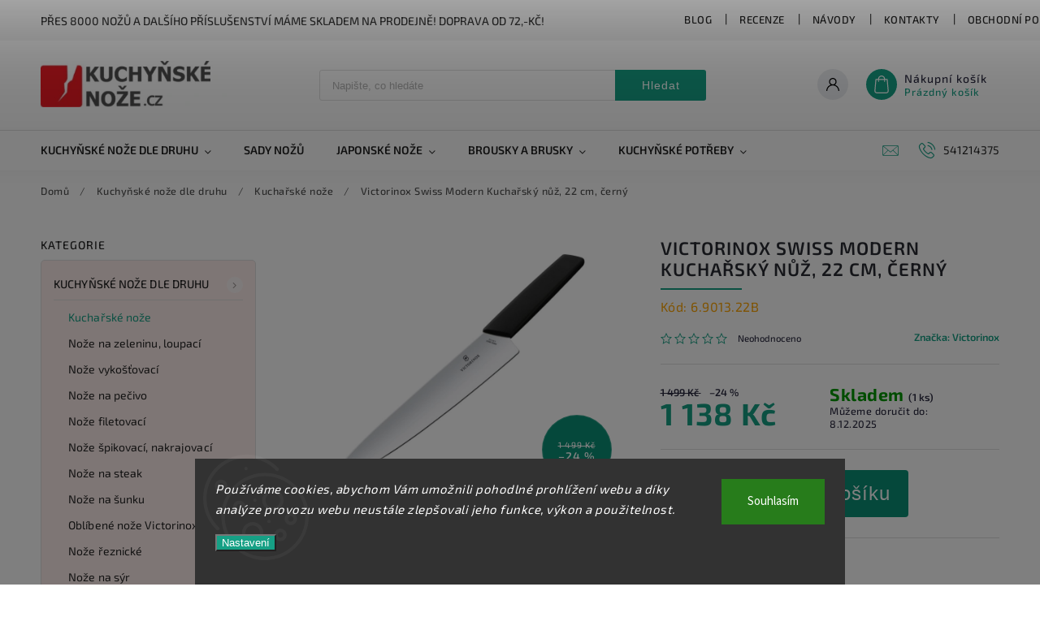

--- FILE ---
content_type: text/html; charset=utf-8
request_url: https://www.kuchynske-noze.cz/victorinox-swiss-modern-kucharsky-nuz--22-cm--cerny-6-9013-22b/
body_size: 33028
content:
<!doctype html><html lang="cs" dir="ltr" class="header-background-light external-fonts-loaded"><head><meta charset="utf-8" /><meta name="viewport" content="width=device-width,initial-scale=1" /><title>Victorinox Swiss Modern Kuchařský nůž, 22 cm, černý - Kuchyňské nože</title><link rel="preconnect" href="https://cdn.myshoptet.com" /><link rel="dns-prefetch" href="https://cdn.myshoptet.com" /><link rel="preload" href="https://cdn.myshoptet.com/prj/dist/master/cms/libs/jquery/jquery-1.11.3.min.js" as="script" /><link href="https://cdn.myshoptet.com/prj/dist/master/cms/templates/frontend_templates/shared/css/font-face/source-sans-3.css" rel="stylesheet"><link href="https://cdn.myshoptet.com/prj/dist/master/cms/templates/frontend_templates/shared/css/font-face/exo-2.css" rel="stylesheet"><script>
dataLayer = [];
dataLayer.push({'shoptet' : {
    "pageType": "productDetail",
    "currency": "CZK",
    "currencyInfo": {
        "decimalSeparator": ",",
        "exchangeRate": 1,
        "priceDecimalPlaces": 0,
        "symbol": "K\u010d",
        "symbolLeft": 0,
        "thousandSeparator": " "
    },
    "language": "cs",
    "projectId": 394069,
    "product": {
        "id": 5223,
        "guid": "17d097c2-2029-11eb-a6de-0cc47a6c8f54",
        "hasVariants": false,
        "codes": [
            {
                "code": "6.9013.22B",
                "quantity": "1",
                "stocks": [
                    {
                        "id": 1,
                        "quantity": "1"
                    }
                ]
            }
        ],
        "code": "6.9013.22B",
        "name": "Victorinox Swiss Modern Kucha\u0159sk\u00fd n\u016f\u017e, 22 cm, \u010dern\u00fd",
        "appendix": "",
        "weight": 0,
        "manufacturer": "Victorinox",
        "manufacturerGuid": "1EF5333B3A5964729F5CDA0BA3DED3EE",
        "currentCategory": "Kuchy\u0148sk\u00e9 no\u017ee dle druhu | Kucha\u0159sk\u00e9 no\u017ee",
        "currentCategoryGuid": "b63ae9eb-2028-11eb-aaaf-b8ca3a6063f8",
        "defaultCategory": "Kuchy\u0148sk\u00e9 no\u017ee dle druhu | Kucha\u0159sk\u00e9 no\u017ee",
        "defaultCategoryGuid": "b63ae9eb-2028-11eb-aaaf-b8ca3a6063f8",
        "currency": "CZK",
        "priceWithVat": 1138
    },
    "stocks": [
        {
            "id": 1,
            "title": "Rostislavovo n\u00e1m 25 Brno",
            "isDeliveryPoint": 1,
            "visibleOnEshop": 1
        },
        {
            "id": "ext",
            "title": "Sklad",
            "isDeliveryPoint": 0,
            "visibleOnEshop": 1
        }
    ],
    "cartInfo": {
        "id": null,
        "freeShipping": false,
        "leftToFreeGift": {
            "formattedPrice": "0 K\u010d",
            "priceLeft": 0
        },
        "freeGift": false,
        "leftToFreeShipping": {
            "priceLeft": 2000,
            "dependOnRegion": 0,
            "formattedPrice": "2 000 K\u010d"
        },
        "discountCoupon": [],
        "getNoBillingShippingPrice": {
            "withoutVat": 0,
            "vat": 0,
            "withVat": 0
        },
        "cartItems": [],
        "taxMode": "ORDINARY"
    },
    "cart": [],
    "customer": {
        "priceRatio": 1,
        "priceListId": 1,
        "groupId": null,
        "registered": false,
        "mainAccount": false
    }
}});
dataLayer.push({'cookie_consent' : {
    "marketing": "denied",
    "analytics": "denied"
}});
document.addEventListener('DOMContentLoaded', function() {
    shoptet.consent.onAccept(function(agreements) {
        if (agreements.length == 0) {
            return;
        }
        dataLayer.push({
            'cookie_consent' : {
                'marketing' : (agreements.includes(shoptet.config.cookiesConsentOptPersonalisation)
                    ? 'granted' : 'denied'),
                'analytics': (agreements.includes(shoptet.config.cookiesConsentOptAnalytics)
                    ? 'granted' : 'denied')
            },
            'event': 'cookie_consent'
        });
    });
});
</script>

<!-- Google Tag Manager -->
<script>(function(w,d,s,l,i){w[l]=w[l]||[];w[l].push({'gtm.start':
new Date().getTime(),event:'gtm.js'});var f=d.getElementsByTagName(s)[0],
j=d.createElement(s),dl=l!='dataLayer'?'&l='+l:'';j.async=true;j.src=
'https://www.googletagmanager.com/gtm.js?id='+i+dl;f.parentNode.insertBefore(j,f);
})(window,document,'script','dataLayer','GTM-TJT5BQQL');</script>
<!-- End Google Tag Manager -->

<meta property="og:type" content="website"><meta property="og:site_name" content="kuchynske-noze.cz"><meta property="og:url" content="https://www.kuchynske-noze.cz/victorinox-swiss-modern-kucharsky-nuz--22-cm--cerny-6-9013-22b/"><meta property="og:title" content="Victorinox Swiss Modern Kuchařský nůž, 22 cm, černý - Kuchyňské nože"><meta name="author" content="Kuchyňské nože"><meta name="web_author" content="Shoptet.cz"><meta name="dcterms.rightsHolder" content="www.kuchynske-noze.cz"><meta name="robots" content="index,follow"><meta property="og:image" content="https://cdn.myshoptet.com/usr/www.kuchynske-noze.cz/user/shop/big/5223_victorinox-swiss-modern-kucharsky-nuz--22-cm--cerny.jpg?62f21fd7"><meta property="og:description" content="Victorinox Swiss Modern Kuchařský nůž, 22 cm, černý - Perfektní nože řady Swiss Modern pro každodenní použití. Kvalitní čepel, moderní a přitom praktický tvar rukojetí z kvalitního syntetického materiálu. Vzhledem k použitému materiálu rukojetí, je možné vkládat nože do myčky na nádobí.
KONSTRUKCE NOŽE: lisovaný…"><meta name="description" content="Victorinox Swiss Modern Kuchařský nůž, 22 cm, černý - Perfektní nože řady Swiss Modern pro každodenní použití. Kvalitní čepel, moderní a přitom praktický tvar rukojetí z kvalitního syntetického materiálu. Vzhledem k použitému materiálu rukojetí, je možné vkládat nože do myčky na nádobí.
KONSTRUKCE NOŽE: lisovaný…"><meta name="google-site-verification" content="8521fw77zw4pdg9xjdt2rbqy18dh8p 43"><meta property="product:price:amount" content="1138"><meta property="product:price:currency" content="CZK"><style>:root {--color-primary: #16a085;--color-primary-h: 168;--color-primary-s: 76%;--color-primary-l: 36%;--color-primary-hover: #0a9176;--color-primary-hover-h: 168;--color-primary-hover-s: 87%;--color-primary-hover-l: 30%;--color-secondary: #e60000;--color-secondary-h: 0;--color-secondary-s: 100%;--color-secondary-l: 45%;--color-secondary-hover: #646809;--color-secondary-hover-h: 63;--color-secondary-hover-s: 84%;--color-secondary-hover-l: 22%;--color-tertiary: #e74c3c;--color-tertiary-h: 6;--color-tertiary-s: 78%;--color-tertiary-l: 57%;--color-tertiary-hover: #d93621;--color-tertiary-hover-h: 7;--color-tertiary-hover-s: 74%;--color-tertiary-hover-l: 49%;--color-header-background: #ffffff;--template-font: "Source Sans 3";--template-headings-font: "Exo 2";--header-background-url: url("[data-uri]");--cookies-notice-background: #1A1937;--cookies-notice-color: #F8FAFB;--cookies-notice-button-hover: #f5f5f5;--cookies-notice-link-hover: #27263f;--templates-update-management-preview-mode-content: "Náhled aktualizací šablony je aktivní pro váš prohlížeč."}</style>
    <script>var shoptet = shoptet || {};</script>
    <script src="https://cdn.myshoptet.com/prj/dist/master/shop/dist/main-3g-header.js.b3b3f48cd33902743054.js"></script>
<!-- User include --><!-- service 627(275) html code header -->
<script src="https://ajax.googleapis.com/ajax/libs/webfont/1.6.26/webfont.js"></script>
<link rel="stylesheet" href="https://cdnjs.cloudflare.com/ajax/libs/twitter-bootstrap/4.4.1/css/bootstrap-grid.min.css" />
<link rel="stylesheet" href="https://code.jquery.com/ui/1.12.0/themes/smoothness/jquery-ui.css" />
<link rel="stylesheet" href="https://cdn.myshoptet.com/usr/shoptet.tomashlad.eu/user/documents/extras/shoptet-font/font.css"/>
<link rel="stylesheet" href="https://cdn.myshoptet.com/usr/shoptet.tomashlad.eu/user/documents/extras/rubin/animate.css">
<link href="https://fonts.googleapis.com/css?family=Poppins:300,400,500,600,700,800&display=swap&subset=latin-ext" rel="stylesheet">
<link rel="stylesheet" href="https://cdn.jsdelivr.net/npm/slick-carousel@1.8.1/slick/slick.css" />
<link rel="stylesheet" href="https://cdn.myshoptet.com/usr/shoptet.tomashlad.eu/user/documents/extras/rubin/screen.css?v0131"/>

<style>
textarea.form-control {
    border-radius: 15px;
    font-family: 'Source Sans 3', sans-serif;
}
body {font-family: 'Exo 2', sans-serif;}
.button, .products .product button, .products .product .btn, .btn.btn-primary, .flags .flag.flag-new, .welcome-wrapper h1:before, input[type="checkbox"]:checked:after, .cart-table .related .cart-related-button .btn, .ordering-process .cart-content.checkout-box-wrapper,  .ordering-process .checkout-box, .top-navigation-bar .nav-part .top-navigation-tools .top-nav-button-account, .ordering-process .cart-empty .col-md-4 .cart-content, .customer-page #content table thead, .in-objednavky #content table thead, .in-klient-hodnoceni #content table thead, .in-klient-diskuze #content table thead, .ui-slider-horizontal .ui-slider-range {
background-color: #16a085;
}
.flags .flag.flag-new:after {border-left-color:  #16a085;}
.product-top .add-to-cart button:hover, .add-to-cart-button.btn:hover, .cart-content .next-step .btn:hover {background: #646809;}

.add-to-cart-button.btn, .flags .flag-discount, .cart-content .next-step .btn {
    background:  #0a9176;
}

a {color: #222222;}
.content-wrapper p a, .product-top .price-line .price-final, .subcategories li a:hover, .category-header input[type="radio"] + label:hover,  .ui-slider-horizontal .ui-slider-handle, .product-top .price-line .price-fina, .shp-tabs .shp-tab-link:hover, .type-detail .tab-content .detail-parameters th a, .type-detail .tab-content .detail-parameters td a, #header .top-navigation-contacts .project-phone:before, #header .top-navigation-contacts .project-email:before, .product-top .p-detail-info > div a, .sidebar .filters-wrapper .toggle-filters {
color: #16a085;
}
#checkoutContent .cart-content .box .form-group .btn, .sidebar .box.client-center-box ul .logout a, .stars a.star::before, .stars span.star::before {
color: #16a085 !important;
}
a:hover, #header .navigation-buttons .btn .cart-price, .products .product .ratings-wrapper .stars .star, .product-top .p-detail-info .stars-wrapper .stars .star, .products .product .prices .price-final strong, .hp-middle-banner .middle-banner-caption h2, ol.top-products li a strong, .categories .topic.active > a, .categories ul.expanded li.active a, .product-top .p-detail-info > div:last-child a, ol.cart-header li.active strong span, ol.cart-header li.completed a span, #checkoutSidebar .next-step .next-step-back, ul.manufacturers h2  {
color: #16a085;
}
button, .button, .btn, .btn-primary, #header .navigation-buttons .btn:before, .user-action-tabs li.active a::after, .category-header input[type="radio"]:checked + label, .shp-tabs-holder ul.shp-tabs li.active a {
cursor: pointer;
background-color: #16a085;
color: #fff;
}
button:hover, .button:hover, .btn:hover, .btn-primary:hover, .products .product .btn:hover {
background-color: #e60000;
color: #fff;
}
.user-action-tabs li.active a::before, input[type="checkbox"]:checked:before, input[type="checkbox"]:checked + label::before, input[type="radio"]:checked + label::before, .sidebar .box.client-center-box ul .logout a, .sidebar .filters-wrapper .toggle-filters {
  border-color: #16a085;
}
#carousel .carousel-slide-caption h2:before,
.h4::after, .content h4::after, .category-title::after, .p-detail-inner h1::after, h1:after, article h1::after, h4.homepage-group-title::after, .h4.homepage-group-title::after, footer h4:before, .products-related-header:after, ol.cart-header li.active strong span::before, ol.cart-header li.completed a span::before, input[type="checkbox"]:checked + label::after, input[type="radio"]:checked + label::after, .latest-contribution-wrapper h2:before {
background: #16a085;
}
.next-to-carousel-banners .banner-wrapper .small-banner:hover .icon-box {
background: #16a085;
border-color: #16a085;
}
.sidebar .box-poll .poll-result > div {
border-color: #16a085;
background-color: #16a085;
}
.p-image-wrapper .flags-extra .flag.flag.flag-discount, .flags-extra .flag.flag.flag-discount {
background: #0a9176 !important;
}
@media only screen and (max-width: 768px) {
.top-navigation-bar .nav-part .responsive-tools a[data-target="navigation"] {
background: #16a085;
}
}
@media screen and (max-width: 767px) {
body.template-11.mobile-header-version-1 #dklabBanplusNadHlavickou {
position: relative;
top: 90px !important;
z-index: 2;
}
}
footer .news-item-widget h5 a {color:#909090 !important}
</style>
<link rel="stylesheet" href="https://cdn.myshoptet.com/usr/rubin.shoptetak.cz/user/documents/rubin2.css?v1"/>
<style>.top-navigation-bar .top-navigation-menu {overflow: hidden;}</style>
<style>
.wrong-template {
    text-align: center;
    padding: 30px;
    background: #000;
    color: #fff;
    font-size: 20px;
    position: fixed;
    width: 100%;
    height: 100%;
    z-index: 99999999;
    top: 0;
    left: 0;
    padding-top: 20vh;
}
.wrong-template span {
    display: block;
    font-size: 15px;
    margin-top: 25px;
    opacity: 0.7;
}
.wrong-template span a {color: #fff; text-decoration: underline;}
footer .custom-footer > div.newsletter form .consents-first {max-width: 100%;}

@media (max-width: 480px) {
.form-control {font-size: 16px;}
}
form#formAffiliateLogin .password-helper {margin-top: 15px;}
form#formAffiliateLogin .password-helper a {display: block; margin-bottom: 5px;}
.ordering-process .next-step-back {color:black !important;background:transparent !important;font-size:14px !important;}

</style>
<!-- <link rel="stylesheet" href="https://cdn.myshoptet.com/usr/shoptet.tomashlad.eu/user/documents/extras/cookies-bar/styles.css?v=5"/> -->

<style>
.quantity button .decrease__sign {display: none;}
@media only screen and (max-width: 767px) {
html[lang="de"] .products-block.products .product button, .products-block.products .product .btn {width: 100% !important;padding:0px 5px;}
}
.co-shipping-address .form-group strong {padding-right:10px;}
.advanced-parameter-inner img, .cart-widget-product-image img, .search-whisperer img {height:auto;}
.advancedOrder__buttons {display: flex;align-items: center;justify-content: center;}
.advancedOrder__buttons .next-step-back {
    width: auto;
    min-width: 80px;
    border-radius: 4px;
    height: 38px;
    border: none;
    display: flex !important;
    color: #16a085;
    font-weight: 300;
    align-items: center;
    justify-content: center;
    text-decoration: none;
    transition: 0.3s;
    font-size: 1.1em;
    letter-spacing: 1px;
    line-height: 40px;
    font-family: 'Poppins';
    padding: 0 15px;
    margin-right: 15px;
    background: transparent;
    border: 1px solid #16a085;
}
.advancedOrder__buttons .next-step-back:hover {background: #f2f2f2;}
@media (max-width: 768px) {
.advancedOrder__buttons .next-step-back {margin: 0 auto;padding: 0 10px;line-height: 1em;}
}
img {height:auto;}
.news-wrapper .news-item .image img, .blog-wrapper .news-item .image img {object-fit:cover;}
.products-top-wrapper .toggle-top-products {border: none;}
</style>
<!-- project html code header -->
<style>
  .subcategories.with-image li a .image {max-width: 70px;}
  .p-detail-inner-header .p-code {font-size: 16px;color: orange;margin-top: 0;}
  .next-to-carousel-banners .banner-wrapper {width: 100%;}
  .products-block.products .product .p-code {top:auto;bottom:0;font-size:13px;}
  #productsAlternative {display:block;order:4;}
  #tab-content {display: flex;flex-flow: row wrap;}
  #tab-content>div {width: 100%;}
  #categories {background-color: rgba(231,76,60,0.1);}
  .social-buttons-wrapper {display: none !important;}
  .category-perex .content {width: 100%;}
  .custom-footer__section3 {font-size: 12px; color: blue;}
  .custom-footer__section5 {font-size: 12px; color: blue;}
</style>
<style>
.news-item .text .description {display:block !important;}
.news-item .text .description p {line-height: 140%;}
.news-wrapper .news-item .image {width: 90%;
																	overflow: hidden;
																	height: 150px;
																	position: relative;}
</style>

<style>
 .vam {display: none;}
</style>

<style>
.podpis {
  visibility: hidden;
}
</style>
<!-- /User include --><link rel="shortcut icon" href="/favicon.ico" type="image/x-icon" /><link rel="canonical" href="https://www.kuchynske-noze.cz/victorinox-swiss-modern-kucharsky-nuz--22-cm--cerny-6-9013-22b/" /><style>/* custom background */@media (min-width: 992px) {body {background-color: #F5FFFA ;background-position: top center;background-repeat: no-repeat;background-attachment: scroll;}}</style>    <!-- Global site tag (gtag.js) - Google Analytics -->
    <script async src="https://www.googletagmanager.com/gtag/js?id=16775857309"></script>
    <script>
        
        window.dataLayer = window.dataLayer || [];
        function gtag(){dataLayer.push(arguments);}
        

                    console.debug('default consent data');

            gtag('consent', 'default', {"ad_storage":"denied","analytics_storage":"denied","ad_user_data":"denied","ad_personalization":"denied","wait_for_update":500});
            dataLayer.push({
                'event': 'default_consent'
            });
        
        gtag('js', new Date());

                gtag('config', 'UA-130727-22', { 'groups': "UA" });
        
                gtag('config', 'G-G8N1FXDFHK', {"groups":"GA4","send_page_view":false,"content_group":"productDetail","currency":"CZK","page_language":"cs"});
        
                gtag('config', 'AW-1070627858', {"allow_enhanced_conversions":true});
        
                gtag('config', 'AW-16775857309', {"allow_enhanced_conversions":true});
        
        
        
        
                    gtag('event', 'page_view', {"send_to":"GA4","page_language":"cs","content_group":"productDetail","currency":"CZK"});
        
                gtag('set', 'currency', 'CZK');

        gtag('event', 'view_item', {
            "send_to": "UA",
            "items": [
                {
                    "id": "6.9013.22B",
                    "name": "Victorinox Swiss Modern Kucha\u0159sk\u00fd n\u016f\u017e, 22 cm, \u010dern\u00fd",
                    "category": "Kuchy\u0148sk\u00e9 no\u017ee dle druhu \/ Kucha\u0159sk\u00e9 no\u017ee",
                                        "brand": "Victorinox",
                                                            "price": 940
                }
            ]
        });
        
        
        
        
        
                    gtag('event', 'view_item', {"send_to":"GA4","page_language":"cs","content_group":"productDetail","value":940,"currency":"CZK","items":[{"item_id":"6.9013.22B","item_name":"Victorinox Swiss Modern Kucha\u0159sk\u00fd n\u016f\u017e, 22 cm, \u010dern\u00fd","item_brand":"Victorinox","item_category":"Kuchy\u0148sk\u00e9 no\u017ee dle druhu","item_category2":"Kucha\u0159sk\u00e9 no\u017ee","price":940,"quantity":1,"index":0}]});
        
        
        
        
        
        
        
        document.addEventListener('DOMContentLoaded', function() {
            if (typeof shoptet.tracking !== 'undefined') {
                for (var id in shoptet.tracking.bannersList) {
                    gtag('event', 'view_promotion', {
                        "send_to": "UA",
                        "promotions": [
                            {
                                "id": shoptet.tracking.bannersList[id].id,
                                "name": shoptet.tracking.bannersList[id].name,
                                "position": shoptet.tracking.bannersList[id].position
                            }
                        ]
                    });
                }
            }

            shoptet.consent.onAccept(function(agreements) {
                if (agreements.length !== 0) {
                    console.debug('gtag consent accept');
                    var gtagConsentPayload =  {
                        'ad_storage': agreements.includes(shoptet.config.cookiesConsentOptPersonalisation)
                            ? 'granted' : 'denied',
                        'analytics_storage': agreements.includes(shoptet.config.cookiesConsentOptAnalytics)
                            ? 'granted' : 'denied',
                                                                                                'ad_user_data': agreements.includes(shoptet.config.cookiesConsentOptPersonalisation)
                            ? 'granted' : 'denied',
                        'ad_personalization': agreements.includes(shoptet.config.cookiesConsentOptPersonalisation)
                            ? 'granted' : 'denied',
                        };
                    console.debug('update consent data', gtagConsentPayload);
                    gtag('consent', 'update', gtagConsentPayload);
                    dataLayer.push(
                        { 'event': 'update_consent' }
                    );
                }
            });
        });
    </script>
<script>
    (function(t, r, a, c, k, i, n, g) { t['ROIDataObject'] = k;
    t[k]=t[k]||function(){ (t[k].q=t[k].q||[]).push(arguments) },t[k].c=i;n=r.createElement(a),
    g=r.getElementsByTagName(a)[0];n.async=1;n.src=c;g.parentNode.insertBefore(n,g)
    })(window, document, 'script', '//www.heureka.cz/ocm/sdk.js?source=shoptet&version=2&page=product_detail', 'heureka', 'cz');

    heureka('set_user_consent', 0);
</script>
</head><body class="desktop id-777 in-kucharske-noze template-11 type-product type-detail multiple-columns-body columns-3 blank-mode blank-mode-css ums_a11y_category_page--on ums_discussion_rating_forms--off ums_a11y_pagination--on ums_flags_display_unification--off mobile-header-version-0">
<!-- Google Tag Manager (noscript) -->
<noscript><iframe src="https://www.googletagmanager.com/ns.html?id=GTM-TJT5BQQL"
height="0" width="0" style="display:none;visibility:hidden"></iframe></noscript>
<!-- End Google Tag Manager (noscript) -->

    <div class="siteCookies siteCookies--bottom siteCookies--dark js-siteCookies" role="dialog" data-testid="cookiesPopup" data-nosnippet>
        <div class="siteCookies__form">
            <div class="siteCookies__content">
                <div class="siteCookies__text">
                    <em>Používáme cookies, abychom Vám umožnili pohodlné prohlížení webu a díky analýze provozu webu neustále zlepšovali jeho funkce, výkon a použitelnost.</em>
                </div>
                <p class="siteCookies__links">
                    <button class="siteCookies__link js-cookies-settings" aria-label="Nastavení cookies" data-testid="cookiesSettings">Nastavení</button>
                </p>
            </div>
            <div class="siteCookies__buttonWrap">
                                <button class="siteCookies__button js-cookiesConsentSubmit" value="all" aria-label="Přijmout cookies" data-testid="buttonCookiesAccept">Souhlasím</button>
            </div>
        </div>
        <script>
            document.addEventListener("DOMContentLoaded", () => {
                const siteCookies = document.querySelector('.js-siteCookies');
                document.addEventListener("scroll", shoptet.common.throttle(() => {
                    const st = document.documentElement.scrollTop;
                    if (st > 1) {
                        siteCookies.classList.add('siteCookies--scrolled');
                    } else {
                        siteCookies.classList.remove('siteCookies--scrolled');
                    }
                }, 100));
            });
        </script>
    </div>
<a href="#content" class="skip-link sr-only">Přejít na obsah</a><div class="overall-wrapper"><div class="site-msg information"><div class="container"><div class="text">Přes 8000 nožů a dalšího příslušenství máme skladem na prodejně! Doprava od 72,-Kč!</div><div class="close js-close-information-msg"></div></div></div><div class="user-action"><div class="container"><div class="user-action-in"><div class="user-action-login popup-widget login-widget"><div class="popup-widget-inner"><h2>Přihlášení k vašemu účtu</h2><div id="customerLogin"><form action="/action/Customer/Login/" method="post" id="formLoginIncluded" class="csrf-enabled" data-testid="formLogin"><input type="hidden" name="referer" value="" /><div class="form-group"><div class="input-wrapper email js-validated-element-wrapper no-label"><input type="email" name="email" class="form-control" placeholder="E-mailová adresa (např. jan@novak.cz)" data-testid="inputEmail" autocomplete="email" required /></div></div><div class="form-group"><div class="input-wrapper password js-validated-element-wrapper no-label"><input type="password" name="password" class="form-control" placeholder="Heslo" data-testid="inputPassword" autocomplete="current-password" required /><span class="no-display">Nemůžete vyplnit toto pole</span><input type="text" name="surname" value="" class="no-display" /></div></div><div class="form-group"><div class="login-wrapper"><button type="submit" class="btn btn-secondary btn-text btn-login" data-testid="buttonSubmit">Přihlásit se</button><div class="password-helper"><a href="/registrace/" data-testid="signup" rel="nofollow">Nová registrace</a><a href="/klient/zapomenute-heslo/" rel="nofollow">Zapomenuté heslo</a></div></div></div></form>
</div></div></div>
    <div id="cart-widget" class="user-action-cart popup-widget cart-widget loader-wrapper" data-testid="popupCartWidget" role="dialog" aria-hidden="true"><div class="popup-widget-inner cart-widget-inner place-cart-here"><div class="loader-overlay"><div class="loader"></div></div></div><div class="cart-widget-button"><a href="/kosik/" class="btn btn-conversion" id="continue-order-button" rel="nofollow" data-testid="buttonNextStep">Pokračovat do košíku</a></div></div></div>
</div></div><div class="top-navigation-bar" data-testid="topNavigationBar">

    <div class="container">

        <div class="top-navigation-contacts">
            <strong>Zákaznická podpora:</strong><a href="tel:541214375" class="project-phone" aria-label="Zavolat na 541214375" data-testid="contactboxPhone"><span>541214375</span></a><a href="mailto:info@widetrade.cz" class="project-email" data-testid="contactboxEmail"><span>info@widetrade.cz</span></a>        </div>

                            <div class="top-navigation-menu">
                <div class="top-navigation-menu-trigger"></div>
                <ul class="top-navigation-bar-menu">
                                            <li class="top-navigation-menu-item-897">
                            <a href="/blog/">Blog</a>
                        </li>
                                            <li class="top-navigation-menu-item-900">
                            <a href="/recenze/">Recenze</a>
                        </li>
                                            <li class="top-navigation-menu-item-903">
                            <a href="/navody/">Návody</a>
                        </li>
                                            <li class="top-navigation-menu-item-29">
                            <a href="/kontakty/">Kontakty</a>
                        </li>
                                            <li class="top-navigation-menu-item-39">
                            <a href="/obchodni-podminky/">Obchodní podmínky</a>
                        </li>
                                            <li class="top-navigation-menu-item-691">
                            <a href="/podminky-ochrany-osobnich-udaju/">Podmínky ochrany osobních údajů </a>
                        </li>
                                    </ul>
                <ul class="top-navigation-bar-menu-helper"></ul>
            </div>
        
        <div class="top-navigation-tools">
            <div class="responsive-tools">
                <a href="#" class="toggle-window" data-target="search" aria-label="Hledat" data-testid="linkSearchIcon"></a>
                                                            <a href="#" class="toggle-window" data-target="login"></a>
                                                    <a href="#" class="toggle-window" data-target="navigation" aria-label="Menu" data-testid="hamburgerMenu"></a>
            </div>
                        <a href="/login/?backTo=%2Fvictorinox-swiss-modern-kucharsky-nuz--22-cm--cerny-6-9013-22b%2F" class="top-nav-button top-nav-button-login primary login toggle-window" data-target="login" data-testid="signin" rel="nofollow"><span>Přihlášení</span></a>        </div>

    </div>

</div>
<header id="header"><div class="container navigation-wrapper">
    <div class="header-top">
        <div class="site-name-wrapper">
            <div class="site-name"><a href="/" data-testid="linkWebsiteLogo"><img src="https://cdn.myshoptet.com/usr/www.kuchynske-noze.cz/user/logos/kuchynske-nozecz_logo331.jpg" alt="Kuchyňské nože" fetchpriority="low" /></a></div>        </div>
        <div class="search" itemscope itemtype="https://schema.org/WebSite">
            <meta itemprop="headline" content="Kuchařské nože"/><meta itemprop="url" content="https://www.kuchynske-noze.cz"/><meta itemprop="text" content="Victorinox Swiss Modern Kuchařský nůž, 22 cm, černý - Perfektní nože řady Swiss Modern pro každodenní použití. Kvalitní čepel, moderní a přitom praktický tvar rukojetí z kvalitního syntetického materiálu. Vzhledem k použitému materiálu rukojetí, je možné vkládat nože do myčky na nádobí. KONSTRUKCE NOŽE: lisovaný..."/>            <form action="/action/ProductSearch/prepareString/" method="post"
    id="formSearchForm" class="search-form compact-form js-search-main"
    itemprop="potentialAction" itemscope itemtype="https://schema.org/SearchAction" data-testid="searchForm">
    <fieldset>
        <meta itemprop="target"
            content="https://www.kuchynske-noze.cz/vyhledavani/?string={string}"/>
        <input type="hidden" name="language" value="cs"/>
        
            
<input
    type="search"
    name="string"
        class="query-input form-control search-input js-search-input"
    placeholder="Napište, co hledáte"
    autocomplete="off"
    required
    itemprop="query-input"
    aria-label="Hledat"
    data-testid="searchInput"
>
            <button type="submit" class="btn btn-default" data-testid="searchBtn">Hledat</button>
        
    </fieldset>
</form>
        </div>
        <div class="navigation-buttons">
                
    <a href="/kosik/" class="btn btn-icon toggle-window cart-count" data-target="cart" data-hover="true" data-redirect="true" data-testid="headerCart" rel="nofollow" aria-haspopup="dialog" aria-expanded="false" aria-controls="cart-widget">
        
                <span class="sr-only">Nákupní košík</span>
        
            <span class="cart-price visible-lg-inline-block" data-testid="headerCartPrice">
                                    Prázdný košík                            </span>
        
    
            </a>
        </div>
    </div>
    <nav id="navigation" aria-label="Hlavní menu" data-collapsible="true"><div class="navigation-in menu"><ul class="menu-level-1" role="menubar" data-testid="headerMenuItems"><li class="menu-item-699 ext" role="none"><a href="/kuchynske-noze-dle-druhu/" data-testid="headerMenuItem" role="menuitem" aria-haspopup="true" aria-expanded="false"><b>Kuchyňské nože dle druhu</b><span class="submenu-arrow"></span></a><ul class="menu-level-2" aria-label="Kuchyňské nože dle druhu" tabindex="-1" role="menu"><li class="menu-item-777 active" role="none"><a href="/kucharske-noze/" class="menu-image" data-testid="headerMenuItem" tabindex="-1" aria-hidden="true"><img src="data:image/svg+xml,%3Csvg%20width%3D%22140%22%20height%3D%22100%22%20xmlns%3D%22http%3A%2F%2Fwww.w3.org%2F2000%2Fsvg%22%3E%3C%2Fsvg%3E" alt="" aria-hidden="true" width="140" height="100"  data-src="https://cdn.myshoptet.com/usr/www.kuchynske-noze.cz/user/categories/thumb/kuchar.jpg" fetchpriority="low" /></a><div><a href="/kucharske-noze/" data-testid="headerMenuItem" role="menuitem"><span>Kuchařské nože</span></a>
                        </div></li><li class="menu-item-702" role="none"><a href="/noze-na-zeleninu-loupaci/" class="menu-image" data-testid="headerMenuItem" tabindex="-1" aria-hidden="true"><img src="data:image/svg+xml,%3Csvg%20width%3D%22140%22%20height%3D%22100%22%20xmlns%3D%22http%3A%2F%2Fwww.w3.org%2F2000%2Fsvg%22%3E%3C%2Fsvg%3E" alt="" aria-hidden="true" width="140" height="100"  data-src="https://cdn.myshoptet.com/usr/www.kuchynske-noze.cz/user/categories/thumb/zele.jpg" fetchpriority="low" /></a><div><a href="/noze-na-zeleninu-loupaci/" data-testid="headerMenuItem" role="menuitem"><span>Nože na zeleninu, loupací</span></a>
                        </div></li><li class="menu-item-765" role="none"><a href="/noze-vykostovaci/" class="menu-image" data-testid="headerMenuItem" tabindex="-1" aria-hidden="true"><img src="data:image/svg+xml,%3Csvg%20width%3D%22140%22%20height%3D%22100%22%20xmlns%3D%22http%3A%2F%2Fwww.w3.org%2F2000%2Fsvg%22%3E%3C%2Fsvg%3E" alt="" aria-hidden="true" width="140" height="100"  data-src="https://cdn.myshoptet.com/usr/www.kuchynske-noze.cz/user/categories/thumb/bonning.jpg" fetchpriority="low" /></a><div><a href="/noze-vykostovaci/" data-testid="headerMenuItem" role="menuitem"><span>Nože vykošťovací</span></a>
                        </div></li><li class="menu-item-774" role="none"><a href="/noze-na-pecivo/" class="menu-image" data-testid="headerMenuItem" tabindex="-1" aria-hidden="true"><img src="data:image/svg+xml,%3Csvg%20width%3D%22140%22%20height%3D%22100%22%20xmlns%3D%22http%3A%2F%2Fwww.w3.org%2F2000%2Fsvg%22%3E%3C%2Fsvg%3E" alt="" aria-hidden="true" width="140" height="100"  data-src="https://cdn.myshoptet.com/usr/www.kuchynske-noze.cz/user/categories/thumb/bread.jpg" fetchpriority="low" /></a><div><a href="/noze-na-pecivo/" data-testid="headerMenuItem" role="menuitem"><span>Nože na pečivo</span></a>
                        </div></li><li class="menu-item-762" role="none"><a href="/noze-filetovaci/" class="menu-image" data-testid="headerMenuItem" tabindex="-1" aria-hidden="true"><img src="data:image/svg+xml,%3Csvg%20width%3D%22140%22%20height%3D%22100%22%20xmlns%3D%22http%3A%2F%2Fwww.w3.org%2F2000%2Fsvg%22%3E%3C%2Fsvg%3E" alt="" aria-hidden="true" width="140" height="100"  data-src="https://cdn.myshoptet.com/usr/www.kuchynske-noze.cz/user/categories/thumb/slice.jpg" fetchpriority="low" /></a><div><a href="/noze-filetovaci/" data-testid="headerMenuItem" role="menuitem"><span>Nože filetovací</span></a>
                        </div></li><li class="menu-item-786" role="none"><a href="/noze-spikovaci-nakrajovaci/" class="menu-image" data-testid="headerMenuItem" tabindex="-1" aria-hidden="true"><img src="data:image/svg+xml,%3Csvg%20width%3D%22140%22%20height%3D%22100%22%20xmlns%3D%22http%3A%2F%2Fwww.w3.org%2F2000%2Fsvg%22%3E%3C%2Fsvg%3E" alt="" aria-hidden="true" width="140" height="100"  data-src="https://cdn.myshoptet.com/usr/www.kuchynske-noze.cz/user/categories/thumb/slice-1.jpg" fetchpriority="low" /></a><div><a href="/noze-spikovaci-nakrajovaci/" data-testid="headerMenuItem" role="menuitem"><span>Nože špikovací, nakrajovací</span></a>
                        </div></li><li class="menu-item-726" role="none"><a href="/noze-na-steak/" class="menu-image" data-testid="headerMenuItem" tabindex="-1" aria-hidden="true"><img src="data:image/svg+xml,%3Csvg%20width%3D%22140%22%20height%3D%22100%22%20xmlns%3D%22http%3A%2F%2Fwww.w3.org%2F2000%2Fsvg%22%3E%3C%2Fsvg%3E" alt="" aria-hidden="true" width="140" height="100"  data-src="https://cdn.myshoptet.com/usr/www.kuchynske-noze.cz/user/categories/thumb/steak_.jpg" fetchpriority="low" /></a><div><a href="/noze-na-steak/" data-testid="headerMenuItem" role="menuitem"><span>Nože na steak</span></a>
                        </div></li><li class="menu-item-771" role="none"><a href="/noze-na-sunku/" class="menu-image" data-testid="headerMenuItem" tabindex="-1" aria-hidden="true"><img src="data:image/svg+xml,%3Csvg%20width%3D%22140%22%20height%3D%22100%22%20xmlns%3D%22http%3A%2F%2Fwww.w3.org%2F2000%2Fsvg%22%3E%3C%2Fsvg%3E" alt="" aria-hidden="true" width="140" height="100"  data-src="https://cdn.myshoptet.com/usr/www.kuchynske-noze.cz/user/categories/thumb/sunka.jpg" fetchpriority="low" /></a><div><a href="/noze-na-sunku/" data-testid="headerMenuItem" role="menuitem"><span>Nože na šunku</span></a>
                        </div></li><li class="menu-item-825" role="none"><a href="/oblibene-noze-victorinox/" class="menu-image" data-testid="headerMenuItem" tabindex="-1" aria-hidden="true"><img src="data:image/svg+xml,%3Csvg%20width%3D%22140%22%20height%3D%22100%22%20xmlns%3D%22http%3A%2F%2Fwww.w3.org%2F2000%2Fsvg%22%3E%3C%2Fsvg%3E" alt="" aria-hidden="true" width="140" height="100"  data-src="https://cdn.myshoptet.com/usr/www.kuchynske-noze.cz/user/categories/thumb/svacina.jpg" fetchpriority="low" /></a><div><a href="/oblibene-noze-victorinox/" data-testid="headerMenuItem" role="menuitem"><span>Oblíbené nože Victorinox</span></a>
                        </div></li><li class="menu-item-780" role="none"><a href="/noze-reznicke/" class="menu-image" data-testid="headerMenuItem" tabindex="-1" aria-hidden="true"><img src="data:image/svg+xml,%3Csvg%20width%3D%22140%22%20height%3D%22100%22%20xmlns%3D%22http%3A%2F%2Fwww.w3.org%2F2000%2Fsvg%22%3E%3C%2Fsvg%3E" alt="" aria-hidden="true" width="140" height="100"  data-src="https://cdn.myshoptet.com/usr/www.kuchynske-noze.cz/user/categories/thumb/reznik.jpg" fetchpriority="low" /></a><div><a href="/noze-reznicke/" data-testid="headerMenuItem" role="menuitem"><span>Nože řeznické</span></a>
                        </div></li><li class="menu-item-783" role="none"><a href="/noze-na-syr/" class="menu-image" data-testid="headerMenuItem" tabindex="-1" aria-hidden="true"><img src="data:image/svg+xml,%3Csvg%20width%3D%22140%22%20height%3D%22100%22%20xmlns%3D%22http%3A%2F%2Fwww.w3.org%2F2000%2Fsvg%22%3E%3C%2Fsvg%3E" alt="" aria-hidden="true" width="140" height="100"  data-src="https://cdn.myshoptet.com/usr/www.kuchynske-noze.cz/user/categories/thumb/syr.jpg" fetchpriority="low" /></a><div><a href="/noze-na-syr/" data-testid="headerMenuItem" role="menuitem"><span>Nože na sýr</span></a>
                        </div></li><li class="menu-item-798" role="none"><a href="/noze-cukrarske/" class="menu-image" data-testid="headerMenuItem" tabindex="-1" aria-hidden="true"><img src="data:image/svg+xml,%3Csvg%20width%3D%22140%22%20height%3D%22100%22%20xmlns%3D%22http%3A%2F%2Fwww.w3.org%2F2000%2Fsvg%22%3E%3C%2Fsvg%3E" alt="" aria-hidden="true" width="140" height="100"  data-src="https://cdn.myshoptet.com/usr/www.kuchynske-noze.cz/user/categories/thumb/cukr.jpg" fetchpriority="low" /></a><div><a href="/noze-cukrarske/" data-testid="headerMenuItem" role="menuitem"><span>Nože cukrářské</span></a>
                        </div></li><li class="menu-item-810" role="none"><a href="/kucharske-mapy/" class="menu-image" data-testid="headerMenuItem" tabindex="-1" aria-hidden="true"><img src="data:image/svg+xml,%3Csvg%20width%3D%22140%22%20height%3D%22100%22%20xmlns%3D%22http%3A%2F%2Fwww.w3.org%2F2000%2Fsvg%22%3E%3C%2Fsvg%3E" alt="" aria-hidden="true" width="140" height="100"  data-src="https://cdn.myshoptet.com/usr/www.kuchynske-noze.cz/user/categories/thumb/mapa.jpg" fetchpriority="low" /></a><div><a href="/kucharske-mapy/" data-testid="headerMenuItem" role="menuitem"><span>Kuchařské mapy</span></a>
                        </div></li><li class="menu-item-819" role="none"><a href="/pouzdra-na-kuchynske-noze/" class="menu-image" data-testid="headerMenuItem" tabindex="-1" aria-hidden="true"><img src="data:image/svg+xml,%3Csvg%20width%3D%22140%22%20height%3D%22100%22%20xmlns%3D%22http%3A%2F%2Fwww.w3.org%2F2000%2Fsvg%22%3E%3C%2Fsvg%3E" alt="" aria-hidden="true" width="140" height="100"  data-src="https://cdn.myshoptet.com/usr/www.kuchynske-noze.cz/user/categories/thumb/pouzdra.jpg" fetchpriority="low" /></a><div><a href="/pouzdra-na-kuchynske-noze/" data-testid="headerMenuItem" role="menuitem"><span>Pouzdra na kuchyňské nože</span></a>
                        </div></li></ul></li>
<li class="menu-item-720" role="none"><a href="/sady-kuchynskych-nozu/" data-testid="headerMenuItem" role="menuitem" aria-expanded="false"><b>Sady nožů</b></a></li>
<li class="menu-item-729 ext" role="none"><a href="/japonske-kuchynske-noze/" data-testid="headerMenuItem" role="menuitem" aria-haspopup="true" aria-expanded="false"><b>Japonské nože</b><span class="submenu-arrow"></span></a><ul class="menu-level-2" aria-label="Japonské nože" tabindex="-1" role="menu"><li class="menu-item-732" role="none"><a href="/santoku/" class="menu-image" data-testid="headerMenuItem" tabindex="-1" aria-hidden="true"><img src="data:image/svg+xml,%3Csvg%20width%3D%22140%22%20height%3D%22100%22%20xmlns%3D%22http%3A%2F%2Fwww.w3.org%2F2000%2Fsvg%22%3E%3C%2Fsvg%3E" alt="" aria-hidden="true" width="140" height="100"  data-src="https://cdn.myshoptet.com/usr/www.kuchynske-noze.cz/user/categories/thumb/santoku.jpg" fetchpriority="low" /></a><div><a href="/santoku/" data-testid="headerMenuItem" role="menuitem"><span>Santoku</span></a>
                        </div></li><li class="menu-item-735" role="none"><a href="/gyutou/" class="menu-image" data-testid="headerMenuItem" tabindex="-1" aria-hidden="true"><img src="data:image/svg+xml,%3Csvg%20width%3D%22140%22%20height%3D%22100%22%20xmlns%3D%22http%3A%2F%2Fwww.w3.org%2F2000%2Fsvg%22%3E%3C%2Fsvg%3E" alt="" aria-hidden="true" width="140" height="100"  data-src="https://cdn.myshoptet.com/usr/www.kuchynske-noze.cz/user/categories/thumb/gyoutou.jpg" fetchpriority="low" /></a><div><a href="/gyutou/" data-testid="headerMenuItem" role="menuitem"><span>Gyutou</span></a>
                        </div></li><li class="menu-item-738" role="none"><a href="/nakiri/" class="menu-image" data-testid="headerMenuItem" tabindex="-1" aria-hidden="true"><img src="data:image/svg+xml,%3Csvg%20width%3D%22140%22%20height%3D%22100%22%20xmlns%3D%22http%3A%2F%2Fwww.w3.org%2F2000%2Fsvg%22%3E%3C%2Fsvg%3E" alt="" aria-hidden="true" width="140" height="100"  data-src="https://cdn.myshoptet.com/usr/www.kuchynske-noze.cz/user/categories/thumb/nakiri.jpg" fetchpriority="low" /></a><div><a href="/nakiri/" data-testid="headerMenuItem" role="menuitem"><span>Nakiri</span></a>
                        </div></li><li class="menu-item-741" role="none"><a href="/petty/" class="menu-image" data-testid="headerMenuItem" tabindex="-1" aria-hidden="true"><img src="data:image/svg+xml,%3Csvg%20width%3D%22140%22%20height%3D%22100%22%20xmlns%3D%22http%3A%2F%2Fwww.w3.org%2F2000%2Fsvg%22%3E%3C%2Fsvg%3E" alt="" aria-hidden="true" width="140" height="100"  data-src="https://cdn.myshoptet.com/usr/www.kuchynske-noze.cz/user/categories/thumb/petty.jpg" fetchpriority="low" /></a><div><a href="/petty/" data-testid="headerMenuItem" role="menuitem"><span>Petty</span></a>
                        </div></li><li class="menu-item-744" role="none"><a href="/sujihiki/" class="menu-image" data-testid="headerMenuItem" tabindex="-1" aria-hidden="true"><img src="data:image/svg+xml,%3Csvg%20width%3D%22140%22%20height%3D%22100%22%20xmlns%3D%22http%3A%2F%2Fwww.w3.org%2F2000%2Fsvg%22%3E%3C%2Fsvg%3E" alt="" aria-hidden="true" width="140" height="100"  data-src="https://cdn.myshoptet.com/usr/www.kuchynske-noze.cz/user/categories/thumb/suhijiki.jpg" fetchpriority="low" /></a><div><a href="/sujihiki/" data-testid="headerMenuItem" role="menuitem"><span>Sujihiki</span></a>
                        </div></li><li class="menu-item-747" role="none"><a href="/deba/" class="menu-image" data-testid="headerMenuItem" tabindex="-1" aria-hidden="true"><img src="data:image/svg+xml,%3Csvg%20width%3D%22140%22%20height%3D%22100%22%20xmlns%3D%22http%3A%2F%2Fwww.w3.org%2F2000%2Fsvg%22%3E%3C%2Fsvg%3E" alt="" aria-hidden="true" width="140" height="100"  data-src="https://cdn.myshoptet.com/usr/www.kuchynske-noze.cz/user/categories/thumb/deba.jpg" fetchpriority="low" /></a><div><a href="/deba/" data-testid="headerMenuItem" role="menuitem"><span>Deba</span></a>
                        </div></li><li class="menu-item-750" role="none"><a href="/usuba/" class="menu-image" data-testid="headerMenuItem" tabindex="-1" aria-hidden="true"><img src="data:image/svg+xml,%3Csvg%20width%3D%22140%22%20height%3D%22100%22%20xmlns%3D%22http%3A%2F%2Fwww.w3.org%2F2000%2Fsvg%22%3E%3C%2Fsvg%3E" alt="" aria-hidden="true" width="140" height="100"  data-src="https://cdn.myshoptet.com/usr/www.kuchynske-noze.cz/user/categories/thumb/usuba.jpg" fetchpriority="low" /></a><div><a href="/usuba/" data-testid="headerMenuItem" role="menuitem"><span>Usuba</span></a>
                        </div></li><li class="menu-item-753" role="none"><a href="/cinske-sekacky/" class="menu-image" data-testid="headerMenuItem" tabindex="-1" aria-hidden="true"><img src="data:image/svg+xml,%3Csvg%20width%3D%22140%22%20height%3D%22100%22%20xmlns%3D%22http%3A%2F%2Fwww.w3.org%2F2000%2Fsvg%22%3E%3C%2Fsvg%3E" alt="" aria-hidden="true" width="140" height="100"  data-src="https://cdn.myshoptet.com/usr/www.kuchynske-noze.cz/user/categories/thumb/cinske_sek.jpg" fetchpriority="low" /></a><div><a href="/cinske-sekacky/" data-testid="headerMenuItem" role="menuitem"><span>Čínské sekáčky</span></a>
                        </div></li><li class="menu-item-756" role="none"><a href="/yanagiba/" class="menu-image" data-testid="headerMenuItem" tabindex="-1" aria-hidden="true"><img src="data:image/svg+xml,%3Csvg%20width%3D%22140%22%20height%3D%22100%22%20xmlns%3D%22http%3A%2F%2Fwww.w3.org%2F2000%2Fsvg%22%3E%3C%2Fsvg%3E" alt="" aria-hidden="true" width="140" height="100"  data-src="https://cdn.myshoptet.com/usr/www.kuchynske-noze.cz/user/categories/thumb/yanagiba.jpg" fetchpriority="low" /></a><div><a href="/yanagiba/" data-testid="headerMenuItem" role="menuitem"><span>Yanagiba</span></a>
                        </div></li><li class="menu-item-759" role="none"><a href="/kengata/" class="menu-image" data-testid="headerMenuItem" tabindex="-1" aria-hidden="true"><img src="data:image/svg+xml,%3Csvg%20width%3D%22140%22%20height%3D%22100%22%20xmlns%3D%22http%3A%2F%2Fwww.w3.org%2F2000%2Fsvg%22%3E%3C%2Fsvg%3E" alt="" aria-hidden="true" width="140" height="100"  data-src="https://cdn.myshoptet.com/usr/www.kuchynske-noze.cz/user/categories/thumb/kengata.jpg" fetchpriority="low" /></a><div><a href="/kengata/" data-testid="headerMenuItem" role="menuitem"><span>Kengata</span></a>
                        </div></li><li class="menu-item-932" role="none"><a href="/kiritsuke/" class="menu-image" data-testid="headerMenuItem" tabindex="-1" aria-hidden="true"><img src="data:image/svg+xml,%3Csvg%20width%3D%22140%22%20height%3D%22100%22%20xmlns%3D%22http%3A%2F%2Fwww.w3.org%2F2000%2Fsvg%22%3E%3C%2Fsvg%3E" alt="" aria-hidden="true" width="140" height="100"  data-src="https://cdn.myshoptet.com/usr/www.kuchynske-noze.cz/user/categories/thumb/kiritsuke_1.jpg" fetchpriority="low" /></a><div><a href="/kiritsuke/" data-testid="headerMenuItem" role="menuitem"><span>Kiritsuke</span></a>
                        </div></li><li class="menu-item-828" role="none"><a href="/ostatni/" class="menu-image" data-testid="headerMenuItem" tabindex="-1" aria-hidden="true"><img src="data:image/svg+xml,%3Csvg%20width%3D%22140%22%20height%3D%22100%22%20xmlns%3D%22http%3A%2F%2Fwww.w3.org%2F2000%2Fsvg%22%3E%3C%2Fsvg%3E" alt="" aria-hidden="true" width="140" height="100"  data-src="https://cdn.myshoptet.com/usr/www.kuchynske-noze.cz/user/categories/thumb/ostatni.jpg" fetchpriority="low" /></a><div><a href="/ostatni/" data-testid="headerMenuItem" role="menuitem"><span>Ostatní</span></a>
                        </div></li><li class="menu-item-831" role="none"><a href="/sashimi/" class="menu-image" data-testid="headerMenuItem" tabindex="-1" aria-hidden="true"><img src="data:image/svg+xml,%3Csvg%20width%3D%22140%22%20height%3D%22100%22%20xmlns%3D%22http%3A%2F%2Fwww.w3.org%2F2000%2Fsvg%22%3E%3C%2Fsvg%3E" alt="" aria-hidden="true" width="140" height="100"  data-src="https://cdn.myshoptet.com/usr/www.kuchynske-noze.cz/user/categories/thumb/sashimi.jpg" fetchpriority="low" /></a><div><a href="/sashimi/" data-testid="headerMenuItem" role="menuitem"><span>Sashimi</span></a>
                        </div></li><li class="menu-item-834" role="none"><a href="/takobiki/" class="menu-image" data-testid="headerMenuItem" tabindex="-1" aria-hidden="true"><img src="data:image/svg+xml,%3Csvg%20width%3D%22140%22%20height%3D%22100%22%20xmlns%3D%22http%3A%2F%2Fwww.w3.org%2F2000%2Fsvg%22%3E%3C%2Fsvg%3E" alt="" aria-hidden="true" width="140" height="100"  data-src="https://cdn.myshoptet.com/usr/www.kuchynske-noze.cz/user/categories/thumb/takobiki.jpg" fetchpriority="low" /></a><div><a href="/takobiki/" data-testid="headerMenuItem" role="menuitem"><span>Takobiki</span></a>
                        </div></li><li class="menu-item-837" role="none"><a href="/unagi-saki/" class="menu-image" data-testid="headerMenuItem" tabindex="-1" aria-hidden="true"><img src="data:image/svg+xml,%3Csvg%20width%3D%22140%22%20height%3D%22100%22%20xmlns%3D%22http%3A%2F%2Fwww.w3.org%2F2000%2Fsvg%22%3E%3C%2Fsvg%3E" alt="" aria-hidden="true" width="140" height="100"  data-src="https://cdn.myshoptet.com/usr/www.kuchynske-noze.cz/user/categories/thumb/unagi.jpg" fetchpriority="low" /></a><div><a href="/unagi-saki/" data-testid="headerMenuItem" role="menuitem"><span>Unagi-Saki</span></a>
                        </div></li></ul></li>
<li class="menu-item-693 ext" role="none"><a href="/brousky-a-brusky/" data-testid="headerMenuItem" role="menuitem" aria-haspopup="true" aria-expanded="false"><b>Brousky a brusky</b><span class="submenu-arrow"></span></a><ul class="menu-level-2" aria-label="Brousky a brusky" tabindex="-1" role="menu"><li class="menu-item-792" role="none"><a href="/ocilky/" class="menu-image" data-testid="headerMenuItem" tabindex="-1" aria-hidden="true"><img src="data:image/svg+xml,%3Csvg%20width%3D%22140%22%20height%3D%22100%22%20xmlns%3D%22http%3A%2F%2Fwww.w3.org%2F2000%2Fsvg%22%3E%3C%2Fsvg%3E" alt="" aria-hidden="true" width="140" height="100"  data-src="https://cdn.myshoptet.com/usr/www.kuchynske-noze.cz/user/categories/thumb/ocilka.jpg" fetchpriority="low" /></a><div><a href="/ocilky/" data-testid="headerMenuItem" role="menuitem"><span>Ocílky</span></a>
                        </div></li><li class="menu-item-696" role="none"><a href="/diamantove-stolni-brousky/" class="menu-image" data-testid="headerMenuItem" tabindex="-1" aria-hidden="true"><img src="data:image/svg+xml,%3Csvg%20width%3D%22140%22%20height%3D%22100%22%20xmlns%3D%22http%3A%2F%2Fwww.w3.org%2F2000%2Fsvg%22%3E%3C%2Fsvg%3E" alt="" aria-hidden="true" width="140" height="100"  data-src="https://cdn.myshoptet.com/usr/www.kuchynske-noze.cz/user/categories/thumb/diamant.jpg" fetchpriority="low" /></a><div><a href="/diamantove-stolni-brousky/" data-testid="headerMenuItem" role="menuitem"><span>Diamantové stolní brousky</span></a>
                        </div></li><li class="menu-item-705" role="none"><a href="/klasicke-brousici-kameny/" class="menu-image" data-testid="headerMenuItem" tabindex="-1" aria-hidden="true"><img src="data:image/svg+xml,%3Csvg%20width%3D%22140%22%20height%3D%22100%22%20xmlns%3D%22http%3A%2F%2Fwww.w3.org%2F2000%2Fsvg%22%3E%3C%2Fsvg%3E" alt="" aria-hidden="true" width="140" height="100"  data-src="https://cdn.myshoptet.com/usr/www.kuchynske-noze.cz/user/categories/thumb/klasicke.jpg" fetchpriority="low" /></a><div><a href="/klasicke-brousici-kameny/" data-testid="headerMenuItem" role="menuitem"><span>Klasické brousící kameny</span></a>
                        </div></li><li class="menu-item-723" role="none"><a href="/brusky-na-noze/" class="menu-image" data-testid="headerMenuItem" tabindex="-1" aria-hidden="true"><img src="data:image/svg+xml,%3Csvg%20width%3D%22140%22%20height%3D%22100%22%20xmlns%3D%22http%3A%2F%2Fwww.w3.org%2F2000%2Fsvg%22%3E%3C%2Fsvg%3E" alt="" aria-hidden="true" width="140" height="100"  data-src="https://cdn.myshoptet.com/usr/www.kuchynske-noze.cz/user/categories/thumb/brusky.jpg" fetchpriority="low" /></a><div><a href="/brusky-na-noze/" data-testid="headerMenuItem" role="menuitem"><span>Brusky na nože</span></a>
                        </div></li><li class="menu-item-789" role="none"><a href="/tycove-brousky/" class="menu-image" data-testid="headerMenuItem" tabindex="-1" aria-hidden="true"><img src="data:image/svg+xml,%3Csvg%20width%3D%22140%22%20height%3D%22100%22%20xmlns%3D%22http%3A%2F%2Fwww.w3.org%2F2000%2Fsvg%22%3E%3C%2Fsvg%3E" alt="" aria-hidden="true" width="140" height="100"  data-src="https://cdn.myshoptet.com/usr/www.kuchynske-noze.cz/user/categories/thumb/tycove.jpg" fetchpriority="low" /></a><div><a href="/tycove-brousky/" data-testid="headerMenuItem" role="menuitem"><span>Tyčové brousky</span></a>
                        </div></li><li class="menu-item-795" role="none"><a href="/specialni-brousky-a-prislusenstvi/" class="menu-image" data-testid="headerMenuItem" tabindex="-1" aria-hidden="true"><img src="data:image/svg+xml,%3Csvg%20width%3D%22140%22%20height%3D%22100%22%20xmlns%3D%22http%3A%2F%2Fwww.w3.org%2F2000%2Fsvg%22%3E%3C%2Fsvg%3E" alt="" aria-hidden="true" width="140" height="100"  data-src="https://cdn.myshoptet.com/usr/www.kuchynske-noze.cz/user/categories/thumb/specialni.jpg" fetchpriority="low" /></a><div><a href="/specialni-brousky-a-prislusenstvi/" data-testid="headerMenuItem" role="menuitem"><span>Speciální brousky a příslušenství</span></a>
                        </div></li><li class="menu-item-801" role="none"><a href="/finalni-uprava-ostri/" class="menu-image" data-testid="headerMenuItem" tabindex="-1" aria-hidden="true"><img src="data:image/svg+xml,%3Csvg%20width%3D%22140%22%20height%3D%22100%22%20xmlns%3D%22http%3A%2F%2Fwww.w3.org%2F2000%2Fsvg%22%3E%3C%2Fsvg%3E" alt="" aria-hidden="true" width="140" height="100"  data-src="https://cdn.myshoptet.com/usr/www.kuchynske-noze.cz/user/categories/thumb/kuze.jpg" fetchpriority="low" /></a><div><a href="/finalni-uprava-ostri/" data-testid="headerMenuItem" role="menuitem"><span>Finální uprava ostří</span></a>
                        </div></li><li class="menu-item-813" role="none"><a href="/lansky-system/" class="menu-image" data-testid="headerMenuItem" tabindex="-1" aria-hidden="true"><img src="data:image/svg+xml,%3Csvg%20width%3D%22140%22%20height%3D%22100%22%20xmlns%3D%22http%3A%2F%2Fwww.w3.org%2F2000%2Fsvg%22%3E%3C%2Fsvg%3E" alt="" aria-hidden="true" width="140" height="100"  data-src="https://cdn.myshoptet.com/usr/www.kuchynske-noze.cz/user/categories/thumb/lansky.jpg" fetchpriority="low" /></a><div><a href="/lansky-system/" data-testid="headerMenuItem" role="menuitem"><span>Lansky system</span></a>
                        </div></li><li class="menu-item-822" role="none"><a href="/protahovaci-brousky/" class="menu-image" data-testid="headerMenuItem" tabindex="-1" aria-hidden="true"><img src="data:image/svg+xml,%3Csvg%20width%3D%22140%22%20height%3D%22100%22%20xmlns%3D%22http%3A%2F%2Fwww.w3.org%2F2000%2Fsvg%22%3E%3C%2Fsvg%3E" alt="" aria-hidden="true" width="140" height="100"  data-src="https://cdn.myshoptet.com/usr/www.kuchynske-noze.cz/user/categories/thumb/protahovaci.jpg" fetchpriority="low" /></a><div><a href="/protahovaci-brousky/" data-testid="headerMenuItem" role="menuitem"><span>Protahovací brousky</span></a>
                        </div></li></ul></li>
<li class="menu-item-708 ext" role="none"><a href="/kuchynske-potreby/" data-testid="headerMenuItem" role="menuitem" aria-haspopup="true" aria-expanded="false"><b>Kuchyňské potřeby</b><span class="submenu-arrow"></span></a><ul class="menu-level-2" aria-label="Kuchyňské potřeby" tabindex="-1" role="menu"><li class="menu-item-807" role="none"><a href="/bloky-na-noze/" class="menu-image" data-testid="headerMenuItem" tabindex="-1" aria-hidden="true"><img src="data:image/svg+xml,%3Csvg%20width%3D%22140%22%20height%3D%22100%22%20xmlns%3D%22http%3A%2F%2Fwww.w3.org%2F2000%2Fsvg%22%3E%3C%2Fsvg%3E" alt="" aria-hidden="true" width="140" height="100"  data-src="https://cdn.myshoptet.com/usr/www.kuchynske-noze.cz/user/categories/thumb/blok.jpg" fetchpriority="low" /></a><div><a href="/bloky-na-noze/" data-testid="headerMenuItem" role="menuitem"><span>Bloky na nože</span></a>
                        </div></li><li class="menu-item-1049" role="none"><a href="/magneticke-listy-na-noze/" class="menu-image" data-testid="headerMenuItem" tabindex="-1" aria-hidden="true"><img src="data:image/svg+xml,%3Csvg%20width%3D%22140%22%20height%3D%22100%22%20xmlns%3D%22http%3A%2F%2Fwww.w3.org%2F2000%2Fsvg%22%3E%3C%2Fsvg%3E" alt="" aria-hidden="true" width="140" height="100"  data-src="https://cdn.myshoptet.com/prj/dist/master/cms/templates/frontend_templates/00/img/folder.svg" fetchpriority="low" /></a><div><a href="/magneticke-listy-na-noze/" data-testid="headerMenuItem" role="menuitem"><span>Magnetické lišty</span></a>
                        </div></li><li class="menu-item-804" role="none"><a href="/podlozky-na-krajeni/" class="menu-image" data-testid="headerMenuItem" tabindex="-1" aria-hidden="true"><img src="data:image/svg+xml,%3Csvg%20width%3D%22140%22%20height%3D%22100%22%20xmlns%3D%22http%3A%2F%2Fwww.w3.org%2F2000%2Fsvg%22%3E%3C%2Fsvg%3E" alt="" aria-hidden="true" width="140" height="100"  data-src="https://cdn.myshoptet.com/usr/www.kuchynske-noze.cz/user/categories/thumb/podlozka.jpg" fetchpriority="low" /></a><div><a href="/podlozky-na-krajeni/" data-testid="headerMenuItem" role="menuitem"><span>Podložky na krájení</span></a>
                        </div></li><li class="menu-item-714" role="none"><a href="/skrabky/" class="menu-image" data-testid="headerMenuItem" tabindex="-1" aria-hidden="true"><img src="data:image/svg+xml,%3Csvg%20width%3D%22140%22%20height%3D%22100%22%20xmlns%3D%22http%3A%2F%2Fwww.w3.org%2F2000%2Fsvg%22%3E%3C%2Fsvg%3E" alt="" aria-hidden="true" width="140" height="100"  data-src="https://cdn.myshoptet.com/usr/www.kuchynske-noze.cz/user/categories/thumb/skrabka.jpg" fetchpriority="low" /></a><div><a href="/skrabky/" data-testid="headerMenuItem" role="menuitem"><span>Škrabky</span></a>
                        </div></li><li class="menu-item-711" role="none"><a href="/dranzirovaci-sady--vidlicky/" class="menu-image" data-testid="headerMenuItem" tabindex="-1" aria-hidden="true"><img src="data:image/svg+xml,%3Csvg%20width%3D%22140%22%20height%3D%22100%22%20xmlns%3D%22http%3A%2F%2Fwww.w3.org%2F2000%2Fsvg%22%3E%3C%2Fsvg%3E" alt="" aria-hidden="true" width="140" height="100"  data-src="https://cdn.myshoptet.com/usr/www.kuchynske-noze.cz/user/categories/thumb/vidlicka.jpg" fetchpriority="low" /></a><div><a href="/dranzirovaci-sady--vidlicky/" data-testid="headerMenuItem" role="menuitem"><span>Dranžírovací sady, vidličky</span></a>
                        </div></li><li class="menu-item-717" role="none"><a href="/kuchynske-nuzky/" class="menu-image" data-testid="headerMenuItem" tabindex="-1" aria-hidden="true"><img src="data:image/svg+xml,%3Csvg%20width%3D%22140%22%20height%3D%22100%22%20xmlns%3D%22http%3A%2F%2Fwww.w3.org%2F2000%2Fsvg%22%3E%3C%2Fsvg%3E" alt="" aria-hidden="true" width="140" height="100"  data-src="https://cdn.myshoptet.com/usr/www.kuchynske-noze.cz/user/categories/thumb/nuzky.jpg" fetchpriority="low" /></a><div><a href="/kuchynske-nuzky/" data-testid="headerMenuItem" role="menuitem"><span>Kuchyňské nůžky</span></a>
                        </div></li><li class="menu-item-768" role="none"><a href="/struhadla--otviraky--obracecky/" class="menu-image" data-testid="headerMenuItem" tabindex="-1" aria-hidden="true"><img src="data:image/svg+xml,%3Csvg%20width%3D%22140%22%20height%3D%22100%22%20xmlns%3D%22http%3A%2F%2Fwww.w3.org%2F2000%2Fsvg%22%3E%3C%2Fsvg%3E" alt="" aria-hidden="true" width="140" height="100"  data-src="https://cdn.myshoptet.com/usr/www.kuchynske-noze.cz/user/categories/thumb/obracecka.jpg" fetchpriority="low" /></a><div><a href="/struhadla--otviraky--obracecky/" data-testid="headerMenuItem" role="menuitem"><span>Struhadla, otvíráky, obracečky</span></a>
                        </div></li><li class="menu-item-816" role="none"><a href="/sekacky-a-kolibky/" class="menu-image" data-testid="headerMenuItem" tabindex="-1" aria-hidden="true"><img src="data:image/svg+xml,%3Csvg%20width%3D%22140%22%20height%3D%22100%22%20xmlns%3D%22http%3A%2F%2Fwww.w3.org%2F2000%2Fsvg%22%3E%3C%2Fsvg%3E" alt="" aria-hidden="true" width="140" height="100"  data-src="https://cdn.myshoptet.com/usr/www.kuchynske-noze.cz/user/categories/thumb/sekacek.jpg" fetchpriority="low" /></a><div><a href="/sekacky-a-kolibky/" data-testid="headerMenuItem" role="menuitem"><span>Sekáčky a kolíbky</span></a>
                        </div></li></ul></li>
<li class="menu-item-920 ext" role="none"><a href="/kapesni-noze/" data-testid="headerMenuItem" role="menuitem" aria-haspopup="true" aria-expanded="false"><b>Kapesní nože</b><span class="submenu-arrow"></span></a><ul class="menu-level-2" aria-label="Kapesní nože" tabindex="-1" role="menu"><li class="menu-item-971" role="none"><a href="/multifunkcni/" class="menu-image" data-testid="headerMenuItem" tabindex="-1" aria-hidden="true"><img src="data:image/svg+xml,%3Csvg%20width%3D%22140%22%20height%3D%22100%22%20xmlns%3D%22http%3A%2F%2Fwww.w3.org%2F2000%2Fsvg%22%3E%3C%2Fsvg%3E" alt="" aria-hidden="true" width="140" height="100"  data-src="https://cdn.myshoptet.com/usr/www.kuchynske-noze.cz/user/categories/thumb/mult.jpg" fetchpriority="low" /></a><div><a href="/multifunkcni/" data-testid="headerMenuItem" role="menuitem"><span>Multifunkční nože</span></a>
                        </div></li><li class="menu-item-1019" role="none"><a href="/naradove-noze/" class="menu-image" data-testid="headerMenuItem" tabindex="-1" aria-hidden="true"><img src="data:image/svg+xml,%3Csvg%20width%3D%22140%22%20height%3D%22100%22%20xmlns%3D%22http%3A%2F%2Fwww.w3.org%2F2000%2Fsvg%22%3E%3C%2Fsvg%3E" alt="" aria-hidden="true" width="140" height="100"  data-src="https://cdn.myshoptet.com/usr/www.kuchynske-noze.cz/user/categories/thumb/3_0224_l_1.jpg" fetchpriority="low" /></a><div><a href="/naradove-noze/" data-testid="headerMenuItem" role="menuitem"><span>Nářaďové nože</span></a>
                        </div></li><li class="menu-item-956" role="none"><a href="/rescue-noze/" class="menu-image" data-testid="headerMenuItem" tabindex="-1" aria-hidden="true"><img src="data:image/svg+xml,%3Csvg%20width%3D%22140%22%20height%3D%22100%22%20xmlns%3D%22http%3A%2F%2Fwww.w3.org%2F2000%2Fsvg%22%3E%3C%2Fsvg%3E" alt="" aria-hidden="true" width="140" height="100"  data-src="https://cdn.myshoptet.com/usr/www.kuchynske-noze.cz/user/categories/thumb/rescue.jpg" fetchpriority="low" /></a><div><a href="/rescue-noze/" data-testid="headerMenuItem" role="menuitem"><span>Rescue nože</span></a>
                        </div></li><li class="menu-item-983" role="none"><a href="/tradicni-noze/" class="menu-image" data-testid="headerMenuItem" tabindex="-1" aria-hidden="true"><img src="data:image/svg+xml,%3Csvg%20width%3D%22140%22%20height%3D%22100%22%20xmlns%3D%22http%3A%2F%2Fwww.w3.org%2F2000%2Fsvg%22%3E%3C%2Fsvg%3E" alt="" aria-hidden="true" width="140" height="100"  data-src="https://cdn.myshoptet.com/usr/www.kuchynske-noze.cz/user/categories/thumb/tradicni_noze.jpg" fetchpriority="low" /></a><div><a href="/tradicni-noze/" data-testid="headerMenuItem" role="menuitem"><span>Tradiční nože</span></a>
                        </div></li><li class="menu-item-977" role="none"><a href="/houbarske-noze/" class="menu-image" data-testid="headerMenuItem" tabindex="-1" aria-hidden="true"><img src="data:image/svg+xml,%3Csvg%20width%3D%22140%22%20height%3D%22100%22%20xmlns%3D%22http%3A%2F%2Fwww.w3.org%2F2000%2Fsvg%22%3E%3C%2Fsvg%3E" alt="" aria-hidden="true" width="140" height="100"  data-src="https://cdn.myshoptet.com/usr/www.kuchynske-noze.cz/user/categories/thumb/houbarsky.jpg" fetchpriority="low" /></a><div><a href="/houbarske-noze/" data-testid="headerMenuItem" role="menuitem"><span>Houbařské a zahradnické nože</span></a>
                        </div></li><li class="menu-item-1025" role="none"><a href="/multifunkcni-privesky/" class="menu-image" data-testid="headerMenuItem" tabindex="-1" aria-hidden="true"><img src="data:image/svg+xml,%3Csvg%20width%3D%22140%22%20height%3D%22100%22%20xmlns%3D%22http%3A%2F%2Fwww.w3.org%2F2000%2Fsvg%22%3E%3C%2Fsvg%3E" alt="" aria-hidden="true" width="140" height="100"  data-src="https://cdn.myshoptet.com/usr/www.kuchynske-noze.cz/user/categories/thumb/tu286.jpg" fetchpriority="low" /></a><div><a href="/multifunkcni-privesky/" data-testid="headerMenuItem" role="menuitem"><span>Multifunkční přívěšky</span></a>
                        </div></li><li class="menu-item-980" role="none"><a href="/prislusenstvi/" class="menu-image" data-testid="headerMenuItem" tabindex="-1" aria-hidden="true"><img src="data:image/svg+xml,%3Csvg%20width%3D%22140%22%20height%3D%22100%22%20xmlns%3D%22http%3A%2F%2Fwww.w3.org%2F2000%2Fsvg%22%3E%3C%2Fsvg%3E" alt="" aria-hidden="true" width="140" height="100"  data-src="https://cdn.myshoptet.com/usr/www.kuchynske-noze.cz/user/categories/thumb/prislusenstvi.jpg" fetchpriority="low" /></a><div><a href="/prislusenstvi/" data-testid="headerMenuItem" role="menuitem"><span>Příslušenství</span></a>
                        </div></li><li class="menu-item-1022" role="none"><a href="/pouzdra-na-noze/" class="menu-image" data-testid="headerMenuItem" tabindex="-1" aria-hidden="true"><img src="data:image/svg+xml,%3Csvg%20width%3D%22140%22%20height%3D%22100%22%20xmlns%3D%22http%3A%2F%2Fwww.w3.org%2F2000%2Fsvg%22%3E%3C%2Fsvg%3E" alt="" aria-hidden="true" width="140" height="100"  data-src="https://cdn.myshoptet.com/usr/www.kuchynske-noze.cz/user/categories/thumb/pouzdra-1.jpg" fetchpriority="low" /></a><div><a href="/pouzdra-na-noze/" data-testid="headerMenuItem" role="menuitem"><span>Pouzdra na nože</span></a>
                        </div></li></ul></li>
<li class="menu-item-914" role="none"><a href="/novinky/" data-testid="headerMenuItem" role="menuitem" aria-expanded="false"><b>Novinky</b></a></li>
<li class="ext" id="nav-manufacturers" role="none"><a href="https://www.kuchynske-noze.cz/znacka/" data-testid="brandsText" role="menuitem"><b>Značky</b><span class="submenu-arrow"></span></a><ul class="menu-level-2 expanded" role="menu"><li role="none"><a href="/znacka/accusharp/" data-testid="brandName" role="menuitem"><span>AccuSharp</span></a></li><li role="none"><a href="/znacka/ardennes-coticule/" data-testid="brandName" role="menuitem"><span>Ardennes-Coticule</span></a></li><li role="none"><a href="/znacka/arkansas/" data-testid="brandName" role="menuitem"><span>Arkansas</span></a></li><li role="none"><a href="/znacka/boker-solingen/" data-testid="brandName" role="menuitem"><span>Böker Solingen</span></a></li><li role="none"><a href="/znacka/burgvogel-solingen/" data-testid="brandName" role="menuitem"><span>Burgvogel Solingen</span></a></li><li role="none"><a href="/znacka/continenta/" data-testid="brandName" role="menuitem"><span>Continenta</span></a></li><li role="none"><a href="/znacka/dianova-sharpeners/" data-testid="brandName" role="menuitem"><span>Dianova Sharpeners</span></a></li><li role="none"><a href="/znacka/dmt/" data-testid="brandName" role="menuitem"><span>DMT</span></a></li><li role="none"><a href="/znacka/due-cigni-cutlery-italy/" data-testid="brandName" role="menuitem"><span>Due Cigni Cutlery Italy</span></a></li><li role="none"><a href="/znacka/eze-lap/" data-testid="brandName" role="menuitem"><span>EZE-Lap</span></a></li><li role="none"><a href="/znacka/f-dick-germany/" data-testid="brandName" role="menuitem"><span>F.Dick Germany</span></a></li><li role="none"><a href="/znacka/fisher-france/" data-testid="brandName" role="menuitem"><span>Fischer France</span></a></li><li role="none"><a href="/znacka/japanese-blades/" data-testid="brandName" role="menuitem"><span>Japanese blades</span></a></li><li role="none"><a href="/znacka/kanetsune/" data-testid="brandName" role="menuitem"><span>Kanetsune</span></a></li><li role="none"><a href="/znacka/kasumi/" data-testid="brandName" role="menuitem"><span>Kasumi</span></a></li><li role="none"><a href="/znacka/kmfs/" data-testid="brandName" role="menuitem"><span>KMFS</span></a></li><li role="none"><a href="/znacka/lansky/" data-testid="brandName" role="menuitem"><span>Lansky</span></a></li><li role="none"><a href="/znacka/mikov/" data-testid="brandName" role="menuitem"><span>Mikov</span></a></li><li role="none"><a href="/znacka/old-hickory/" data-testid="brandName" role="menuitem"><span>Old Hickory</span></a></li><li role="none"><a href="/znacka/opinel/" data-testid="brandName" role="menuitem"><span>Opinel</span></a></li><li role="none"><a href="/znacka/razolution-solingen/" data-testid="brandName" role="menuitem"><span>Razolution Solingen</span></a></li><li role="none"><a href="/znacka/samura/" data-testid="brandName" role="menuitem"><span>Samura</span></a></li><li role="none"><a href="/znacka/spyderco/" data-testid="brandName" role="menuitem"><span>Spyderco</span></a></li><li role="none"><a href="/znacka/taidea/" data-testid="brandName" role="menuitem"><span>Taidea</span></a></li><li role="none"><a href="/znacka/victorinox/" data-testid="brandName" role="menuitem"><span>Victorinox</span></a></li><li role="none"><a href="/znacka/worksharp/" data-testid="brandName" role="menuitem"><span>Worksharp</span></a></li><li role="none"><a href="/znacka/wusthof-dreizack-solingen/" data-testid="brandName" role="menuitem"><span>Wüsthof Dreizack Solingen</span></a></li></ul>
</li></ul></div><span class="navigation-close"></span></nav><div class="menu-helper" data-testid="hamburgerMenu"><span>Více</span></div>
</div></header><!-- / header -->


                    <div class="container breadcrumbs-wrapper">
            <div class="breadcrumbs navigation-home-icon-wrapper" itemscope itemtype="https://schema.org/BreadcrumbList">
                                                                            <span id="navigation-first" data-basetitle="Kuchyňské nože" itemprop="itemListElement" itemscope itemtype="https://schema.org/ListItem">
                <a href="/" itemprop="item" class="navigation-home-icon"><span class="sr-only" itemprop="name">Domů</span></a>
                <span class="navigation-bullet">/</span>
                <meta itemprop="position" content="1" />
            </span>
                                <span id="navigation-1" itemprop="itemListElement" itemscope itemtype="https://schema.org/ListItem">
                <a href="/kuchynske-noze-dle-druhu/" itemprop="item" data-testid="breadcrumbsSecondLevel"><span itemprop="name">Kuchyňské nože dle druhu</span></a>
                <span class="navigation-bullet">/</span>
                <meta itemprop="position" content="2" />
            </span>
                                <span id="navigation-2" itemprop="itemListElement" itemscope itemtype="https://schema.org/ListItem">
                <a href="/kucharske-noze/" itemprop="item" data-testid="breadcrumbsSecondLevel"><span itemprop="name">Kuchařské nože</span></a>
                <span class="navigation-bullet">/</span>
                <meta itemprop="position" content="3" />
            </span>
                                            <span id="navigation-3" itemprop="itemListElement" itemscope itemtype="https://schema.org/ListItem" data-testid="breadcrumbsLastLevel">
                <meta itemprop="item" content="https://www.kuchynske-noze.cz/victorinox-swiss-modern-kucharsky-nuz--22-cm--cerny-6-9013-22b/" />
                <meta itemprop="position" content="4" />
                <span itemprop="name" data-title="Victorinox Swiss Modern Kuchařský nůž, 22 cm, černý">Victorinox Swiss Modern Kuchařský nůž, 22 cm, černý <span class="appendix"></span></span>
            </span>
            </div>
        </div>
    
<div id="content-wrapper" class="container content-wrapper">
    
    <div class="content-wrapper-in">
                                                <aside class="sidebar sidebar-left"  data-testid="sidebarMenu">
                                                                                                <div class="sidebar-inner">
                                                                                                        <div class="box box-bg-variant box-categories">    <div class="skip-link__wrapper">
        <span id="categories-start" class="skip-link__target js-skip-link__target sr-only" tabindex="-1">&nbsp;</span>
        <a href="#categories-end" class="skip-link skip-link--start sr-only js-skip-link--start">Přeskočit kategorie</a>
    </div>

<h4>Kategorie</h4>


<div id="categories"><div class="categories cat-01 expandable active expanded" id="cat-699"><div class="topic child-active"><a href="/kuchynske-noze-dle-druhu/">Kuchyňské nože dle druhu<span class="cat-trigger">&nbsp;</span></a></div>

                    <ul class=" active expanded">
                                        <li class="
                active                                                 ">
                <a href="/kucharske-noze/">
                    Kuchařské nože
                                    </a>
                                                                </li>
                                <li >
                <a href="/noze-na-zeleninu-loupaci/">
                    Nože na zeleninu, loupací
                                    </a>
                                                                </li>
                                <li >
                <a href="/noze-vykostovaci/">
                    Nože vykošťovací
                                    </a>
                                                                </li>
                                <li >
                <a href="/noze-na-pecivo/">
                    Nože na pečivo
                                    </a>
                                                                </li>
                                <li >
                <a href="/noze-filetovaci/">
                    Nože filetovací
                                    </a>
                                                                </li>
                                <li >
                <a href="/noze-spikovaci-nakrajovaci/">
                    Nože špikovací, nakrajovací
                                    </a>
                                                                </li>
                                <li >
                <a href="/noze-na-steak/">
                    Nože na steak
                                    </a>
                                                                </li>
                                <li >
                <a href="/noze-na-sunku/">
                    Nože na šunku
                                    </a>
                                                                </li>
                                <li >
                <a href="/oblibene-noze-victorinox/">
                    Oblíbené nože Victorinox
                                    </a>
                                                                </li>
                                <li >
                <a href="/noze-reznicke/">
                    Nože řeznické
                                    </a>
                                                                </li>
                                <li >
                <a href="/noze-na-syr/">
                    Nože na sýr
                                    </a>
                                                                </li>
                                <li >
                <a href="/noze-cukrarske/">
                    Nože cukrářské
                                    </a>
                                                                </li>
                                <li >
                <a href="/kucharske-mapy/">
                    Kuchařské mapy
                                    </a>
                                                                </li>
                                <li >
                <a href="/pouzdra-na-kuchynske-noze/">
                    Pouzdra na kuchyňské nože
                                    </a>
                                                                </li>
                </ul>
    </div><div class="categories cat-02 external" id="cat-720"><div class="topic"><a href="/sady-kuchynskych-nozu/">Sady nožů<span class="cat-trigger">&nbsp;</span></a></div></div><div class="categories cat-01 expandable external" id="cat-729"><div class="topic"><a href="/japonske-kuchynske-noze/">Japonské nože<span class="cat-trigger">&nbsp;</span></a></div>

    </div><div class="categories cat-02 expandable external" id="cat-693"><div class="topic"><a href="/brousky-a-brusky/">Brousky a brusky<span class="cat-trigger">&nbsp;</span></a></div>

    </div><div class="categories cat-01 expandable external" id="cat-708"><div class="topic"><a href="/kuchynske-potreby/">Kuchyňské potřeby<span class="cat-trigger">&nbsp;</span></a></div>

    </div><div class="categories cat-02 expandable external" id="cat-920"><div class="topic"><a href="/kapesni-noze/">Kapesní nože<span class="cat-trigger">&nbsp;</span></a></div>

    </div><div class="categories cat-01 external" id="cat-914"><div class="topic"><a href="/novinky/">Novinky<span class="cat-trigger">&nbsp;</span></a></div></div>                <div class="categories cat-02 expandable expanded" id="cat-manufacturers" data-testid="brandsList">
            
            <div class="topic"><a href="https://www.kuchynske-noze.cz/znacka/" data-testid="brandsText">Značky</a></div>
            <ul class="menu-level-2 expanded" role="menu"><li role="none"><a href="/znacka/accusharp/" data-testid="brandName" role="menuitem"><span>AccuSharp</span></a></li><li role="none"><a href="/znacka/ardennes-coticule/" data-testid="brandName" role="menuitem"><span>Ardennes-Coticule</span></a></li><li role="none"><a href="/znacka/arkansas/" data-testid="brandName" role="menuitem"><span>Arkansas</span></a></li><li role="none"><a href="/znacka/boker-solingen/" data-testid="brandName" role="menuitem"><span>Böker Solingen</span></a></li><li role="none"><a href="/znacka/burgvogel-solingen/" data-testid="brandName" role="menuitem"><span>Burgvogel Solingen</span></a></li><li role="none"><a href="/znacka/continenta/" data-testid="brandName" role="menuitem"><span>Continenta</span></a></li><li role="none"><a href="/znacka/dianova-sharpeners/" data-testid="brandName" role="menuitem"><span>Dianova Sharpeners</span></a></li><li role="none"><a href="/znacka/dmt/" data-testid="brandName" role="menuitem"><span>DMT</span></a></li><li role="none"><a href="/znacka/due-cigni-cutlery-italy/" data-testid="brandName" role="menuitem"><span>Due Cigni Cutlery Italy</span></a></li><li role="none"><a href="/znacka/eze-lap/" data-testid="brandName" role="menuitem"><span>EZE-Lap</span></a></li><li role="none"><a href="/znacka/f-dick-germany/" data-testid="brandName" role="menuitem"><span>F.Dick Germany</span></a></li><li role="none"><a href="/znacka/fisher-france/" data-testid="brandName" role="menuitem"><span>Fischer France</span></a></li><li role="none"><a href="/znacka/japanese-blades/" data-testid="brandName" role="menuitem"><span>Japanese blades</span></a></li><li role="none"><a href="/znacka/kanetsune/" data-testid="brandName" role="menuitem"><span>Kanetsune</span></a></li><li role="none"><a href="/znacka/kasumi/" data-testid="brandName" role="menuitem"><span>Kasumi</span></a></li><li role="none"><a href="/znacka/kmfs/" data-testid="brandName" role="menuitem"><span>KMFS</span></a></li><li role="none"><a href="/znacka/lansky/" data-testid="brandName" role="menuitem"><span>Lansky</span></a></li><li role="none"><a href="/znacka/mikov/" data-testid="brandName" role="menuitem"><span>Mikov</span></a></li><li role="none"><a href="/znacka/old-hickory/" data-testid="brandName" role="menuitem"><span>Old Hickory</span></a></li><li role="none"><a href="/znacka/opinel/" data-testid="brandName" role="menuitem"><span>Opinel</span></a></li><li role="none"><a href="/znacka/razolution-solingen/" data-testid="brandName" role="menuitem"><span>Razolution Solingen</span></a></li><li role="none"><a href="/znacka/samura/" data-testid="brandName" role="menuitem"><span>Samura</span></a></li><li role="none"><a href="/znacka/spyderco/" data-testid="brandName" role="menuitem"><span>Spyderco</span></a></li><li role="none"><a href="/znacka/taidea/" data-testid="brandName" role="menuitem"><span>Taidea</span></a></li><li role="none"><a href="/znacka/victorinox/" data-testid="brandName" role="menuitem"><span>Victorinox</span></a></li><li role="none"><a href="/znacka/worksharp/" data-testid="brandName" role="menuitem"><span>Worksharp</span></a></li><li role="none"><a href="/znacka/wusthof-dreizack-solingen/" data-testid="brandName" role="menuitem"><span>Wüsthof Dreizack Solingen</span></a></li></ul>
        </div>
    </div>

    <div class="skip-link__wrapper">
        <a href="#categories-start" class="skip-link skip-link--end sr-only js-skip-link--end" tabindex="-1" hidden>Přeskočit kategorie</a>
        <span id="categories-end" class="skip-link__target js-skip-link__target sr-only" tabindex="-1">&nbsp;</span>
    </div>
</div>
                                                                                                                                        <div class="banner"><div class="banner-wrapper banner1"><a href="http://www.kuchynske-noze.cz/kontakty/" data-ec-promo-id="77" class="extended-empty" ><img data-src="https://cdn.myshoptet.com/usr/www.kuchynske-noze.cz/user/banners/20201113_085945_h5d1603-pano.jpg?5ff70511" src="data:image/svg+xml,%3Csvg%20width%3D%22315%22%20height%3D%22136%22%20xmlns%3D%22http%3A%2F%2Fwww.w3.org%2F2000%2Fsvg%22%3E%3C%2Fsvg%3E" fetchpriority="low" alt="Prodejna" width="315" height="136" /><span class="extended-banner-texts"></span></a></div></div>
                                            <div class="banner"><div class="banner-wrapper banner3"><span data-ec-promo-id="80"><p><strong><span style="font-size: 16pt;"><a href="/kontakty/">Prodejna Brno</a></span><br /></strong><span style="font-size: 12pt;"><br /><span style="font-size: 12pt;">Královo Pole 61200</span></span><br /><span style="font-size: 12pt;">Rostislavovo nám.25</span><br /><br /><span style="font-size: 12pt;">Otevírací doba:</span><br /><span style="font-size: 12pt;">Po-Čt 09:00- 17:30</span><br /><span style="font-size: 12pt;">Pá 9:00 - 16:30<br /><br />Telefon: 774 444 281</span><br /><span style="font-size: 12pt;">Email: info@widetrade.cz</span></p></span></div></div>
                                                                                                            <div class="box box-bg-default box-sm box-section2">
                            
        <h4><span>Blog</span></h4>
                    <div class="news-item-widget">
                                <h5 class="with-short-description">
                <a href="/blog/pres-3000-nozu-skladem/" target="_blank">Přes 3000 nožů skladem</a></h5>
                                                    <div>
                        <p>Vážení zákazníci, máme naskladněno přes 3000 nožů a dalšího sortimentu, tak abychom byli schopni vám zboží dodat rychle. Sledujte v kategoriích položky s popisem "skladem", u nich máte jistotu že budo...</p>
                    </div>
                            </div>
                    <div class="news-item-widget">
                                <h5 class="with-short-description">
                <a href="/blog/solingen-co-to-slovo-vlastne-znamena/" target="_blank">Solingen, co to slovo vlastně znamená?</a></h5>
                                                    <div>
                        <p>Solingen je mezinárodně chráněné označení původu a registrovaná ochranná známka ve vlastnictví Průmyslové a obchodní komory se Wuppertalu Solingen Remscheid.
&nbsp;

Solingen je mezinárodně chráněn...</p>
                    </div>
                            </div>
                    <div class="news-item-widget">
                                <h5 class="with-short-description">
                <a href="/blog/noze-dick-jednotlive-serie/" target="_blank">Nože Dick-jednotlivé série</a></h5>
                                                    <div>
                        <p>Dlouhá životnost kvalitních nožů je důležitým aspektem při počátečním výběru. Tyto produkty splňují náročné požadavky hobby i profesionálních uživatelů.
Kované kuchyňské nože Dick:-&nbsp;exklusivní 1...</p>
                    </div>
                            </div>
                    <div class="news-item-widget">
                                <h5 class="with-short-description">
                <a href="/blog/druhy-a-typy-kuchynskych-nozu/" target="_blank">Druhy a typy kuchyňských nožů</a></h5>
                                                    <div>
                        <p>Kuchyňský nůž - základ dobré kuchyně. Níže se dozvíte více o jednotlivých druzích kuchyňských nožů, jejich použití, vzhledu i doporučeným broušením.


&nbsp;
Kuchařské a kuchyňské nože



... ...</p>
                    </div>
                            </div>
                    <div class="news-item-widget">
                                <h5 class="with-short-description">
                <a href="/blog/deleni-kuchynskych-nozu-victorinox/" target="_blank">Dělení kuchyňských nožů Victorinox</a></h5>
                                                    <div>
                        <p>Mistr kuchař a řezník, ale i dobrá hospodyně vědí, že bez kvalitního kuchyňského nože se neobejdou. I v současné době nepostradatelný nástroj, který nechybí ani v najmechanizovanejší kuchyni a řeznick...</p>
                    </div>
                            </div>
                            <a class="btn btn-default" href="/blog/">Archiv</a>
            

                    </div>
                                                                                        </div>
                                                            </aside>
                            <main id="content" class="content narrow">
                            
<div class="p-detail" itemscope itemtype="https://schema.org/Product">

    
    <meta itemprop="name" content="Victorinox Swiss Modern Kuchařský nůž, 22 cm, černý" />
    <meta itemprop="category" content="Úvodní stránka &gt; Kuchyňské nože dle druhu &gt; Kuchařské nože &gt; Victorinox Swiss Modern Kuchařský nůž, 22 cm, černý" />
    <meta itemprop="url" content="https://www.kuchynske-noze.cz/victorinox-swiss-modern-kucharsky-nuz--22-cm--cerny-6-9013-22b/" />
    <meta itemprop="image" content="https://cdn.myshoptet.com/usr/www.kuchynske-noze.cz/user/shop/big/5223_victorinox-swiss-modern-kucharsky-nuz--22-cm--cerny.jpg?62f21fd7" />
                <span class="js-hidden" itemprop="manufacturer" itemscope itemtype="https://schema.org/Organization">
            <meta itemprop="name" content="Victorinox" />
        </span>
        <span class="js-hidden" itemprop="brand" itemscope itemtype="https://schema.org/Brand">
            <meta itemprop="name" content="Victorinox" />
        </span>
                            <meta itemprop="gtin13" content="7611160092311" />            
        <div class="p-detail-inner">

        <div class="p-detail-inner-header">
            <h1>
                  Victorinox Swiss Modern Kuchařský nůž, 22 cm, černý            </h1>

                <span class="p-code">
        <span class="p-code-label">Kód:</span>
                    <span>6.9013.22B</span>
            </span>
        </div>

        <form action="/action/Cart/addCartItem/" method="post" id="product-detail-form" class="pr-action csrf-enabled" data-testid="formProduct">

            <meta itemprop="productID" content="5223" /><meta itemprop="identifier" content="17d097c2-2029-11eb-a6de-0cc47a6c8f54" /><meta itemprop="sku" content="6.9013.22B" /><span itemprop="offers" itemscope itemtype="https://schema.org/Offer"><link itemprop="availability" href="https://schema.org/InStock" /><meta itemprop="url" content="https://www.kuchynske-noze.cz/victorinox-swiss-modern-kucharsky-nuz--22-cm--cerny-6-9013-22b/" /><meta itemprop="price" content="1138.00" /><meta itemprop="priceCurrency" content="CZK" /><link itemprop="itemCondition" href="https://schema.org/NewCondition" /></span><input type="hidden" name="productId" value="5223" /><input type="hidden" name="priceId" value="5223" /><input type="hidden" name="language" value="cs" />

            <div class="row product-top">

                <div class="col-xs-12">

                    <div class="p-detail-info">
                        
                                    <div class="stars-wrapper">
            
<span class="stars star-list">
                                                <span class="star star-off show-tooltip is-active productRatingAction" data-productid="5223" data-score="1" title="    Hodnocení:
            Neohodnoceno    "></span>
                    
                                                <span class="star star-off show-tooltip is-active productRatingAction" data-productid="5223" data-score="2" title="    Hodnocení:
            Neohodnoceno    "></span>
                    
                                                <span class="star star-off show-tooltip is-active productRatingAction" data-productid="5223" data-score="3" title="    Hodnocení:
            Neohodnoceno    "></span>
                    
                                                <span class="star star-off show-tooltip is-active productRatingAction" data-productid="5223" data-score="4" title="    Hodnocení:
            Neohodnoceno    "></span>
                    
                                                <span class="star star-off show-tooltip is-active productRatingAction" data-productid="5223" data-score="5" title="    Hodnocení:
            Neohodnoceno    "></span>
                    
    </span>
            <span class="stars-label">
                                Neohodnoceno                    </span>
        </div>
    
                                                    <div><a href="/znacka/victorinox/" data-testid="productCardBrandName">Značka: <span>Victorinox</span></a></div>
                        
                    </div>

                </div>

                <div class="col-xs-12 col-lg-6 p-image-wrapper">

                    
                    <div class="p-image" style="" data-testid="mainImage">

                        

    

    <div class="flags flags-extra">
      
                
                                                                              
            <span class="flag flag-discount">
                                                                    <span class="price-standard">
                                            <span>1 499 Kč</span>
                        </span>
                                                                                                            <span class="price-save">
            
                        
                &ndash;24 %
        </span>
                                    </span>
              </div>

                        

<a href="https://cdn.myshoptet.com/usr/www.kuchynske-noze.cz/user/shop/big/5223_victorinox-swiss-modern-kucharsky-nuz--22-cm--cerny.jpg?62f21fd7" class="p-main-image cloud-zoom cbox" data-href="https://cdn.myshoptet.com/usr/www.kuchynske-noze.cz/user/shop/orig/5223_victorinox-swiss-modern-kucharsky-nuz--22-cm--cerny.jpg?62f21fd7"><img src="https://cdn.myshoptet.com/usr/www.kuchynske-noze.cz/user/shop/big/5223_victorinox-swiss-modern-kucharsky-nuz--22-cm--cerny.jpg?62f21fd7" alt="Victorinox Swiss Modern Kuchařský nůž, 22 cm, černý" width="1024" height="768"  fetchpriority="high" />
</a>                    </div>

                    
                </div>

                <div class="col-xs-12 col-lg-6 p-info-wrapper">

                    
                    
                        <div class="p-final-price-wrapper">

                                <span class="price-standard">
                                            <span>1 499 Kč</span>
                        </span>
                                <span class="price-save">
            
                        
                &ndash;24 %
        </span>
                            <strong class="price-final" data-testid="productCardPrice">
            <span class="price-final-holder">
                1 138 Kč
    

        </span>
    </strong>
                                                            <span class="price-measure">
                    
                        </span>

                        </div>

                    
                    
                                                                                    <div class="availability-value" title="Dostupnost">
                                    

    
    <span class="availability-label" style="color: #009901" data-testid="labelAvailability">
                    <span class="show-tooltip acronym" title="Zboží máme skladem v Brně Králově Poli. Ihned k odběru nebo odeslání.">
                Skladem
            </span>
            </span>
        <span class="availability-amount" data-testid="numberAvailabilityAmount">(1&nbsp;ks)</span>

                                </div>
                                                    
                        <table class="detail-parameters">
                            <tbody>
                            
                            
                            
                                                            <tr>
                                    <th colspan="2">
                                        <span class="delivery-time-label">Můžeme doručit do:</span>
                                                                    <div class="delivery-time" data-testid="deliveryTime">
                <span>
            8.12.2025
        </span>
    </div>
                                                                                            </th>
                                </tr>
                                                                                    </tbody>
                        </table>

                                                                            
                            <div class="add-to-cart" data-testid="divAddToCart">
                
<span class="quantity">
    <span
        class="increase-tooltip js-increase-tooltip"
        data-trigger="manual"
        data-container="body"
        data-original-title="Není možné zakoupit více než 9999 ks."
        aria-hidden="true"
        role="tooltip"
        data-testid="tooltip">
    </span>

    <span
        class="decrease-tooltip js-decrease-tooltip"
        data-trigger="manual"
        data-container="body"
        data-original-title="Minimální množství, které lze zakoupit, je 1 ks."
        aria-hidden="true"
        role="tooltip"
        data-testid="tooltip">
    </span>
    <label>
        <input
            type="number"
            name="amount"
            value="1"
            class="amount"
            autocomplete="off"
            data-decimals="0"
                        step="1"
            min="1"
            max="9999"
            aria-label="Množství"
            data-testid="cartAmount"/>
    </label>

    <button
        class="increase"
        type="button"
        aria-label="Zvýšit množství o 1"
        data-testid="increase">
            <span class="increase__sign">&plus;</span>
    </button>

    <button
        class="decrease"
        type="button"
        aria-label="Snížit množství o 1"
        data-testid="decrease">
            <span class="decrease__sign">&minus;</span>
    </button>
</span>
                    
    <button type="submit" class="btn btn-lg btn-conversion add-to-cart-button" data-testid="buttonAddToCart" aria-label="Přidat do košíku Victorinox Swiss Modern Kuchařský nůž, 22 cm, černý">Přidat do košíku</button>

            </div>
                    
                    
                    

                    
                                            <p data-testid="productCardDescr">
                            <a href="#description" class="chevron-after chevron-down-after" data-toggle="tab" data-external="1" data-force-scroll="true">Detailní informace</a>
                        </p>
                    
                    <div class="social-buttons-wrapper">
                        <div class="link-icons watchdog-active" data-testid="productDetailActionIcons">
    <a href="#" class="link-icon print" title="Tisknout produkt"><span>Tisk</span></a>
    <a href="/victorinox-swiss-modern-kucharsky-nuz--22-cm--cerny-6-9013-22b:dotaz/" class="link-icon chat" title="Mluvit s prodejcem" rel="nofollow"><span>Zeptat se</span></a>
            <a href="/victorinox-swiss-modern-kucharsky-nuz--22-cm--cerny-6-9013-22b:hlidat-cenu/" class="link-icon watchdog" title="Hlídat cenu" rel="nofollow"><span>Hlídat</span></a>
        </div>
                                            </div>

                    
                </div>

            </div>

        </form>
    </div>

    
        
                            <h2 class="products-related-header">Související produkty</h2>
        <div class="products products-block products-related products-additional p-switchable">
            
        
                    <div class="product col-sm-6 col-md-12 col-lg-6 active related-sm-screen-show">
    <div class="p" data-micro="product" data-micro-product-id="4884" data-micro-identifier="0f4d28a4-2029-11eb-8da9-0cc47a6c8f54" data-testid="productItem">
                    <a href="/darkova-krabicka-pro-noze-wusthof-20-cm-dk000097/" class="image">
                <img src="data:image/svg+xml,%3Csvg%20width%3D%22423%22%20height%3D%22318%22%20xmlns%3D%22http%3A%2F%2Fwww.w3.org%2F2000%2Fsvg%22%3E%3C%2Fsvg%3E" alt="Dárková krabička pro nože Wüsthof 20 cm" data-micro-image="https://cdn.myshoptet.com/usr/www.kuchynske-noze.cz/user/shop/big/4884-1_darkova-krabicka-pro-noze-wusthof-20-cm.jpg?637dde3e" width="423" height="318"  data-src="https://cdn.myshoptet.com/usr/www.kuchynske-noze.cz/user/shop/detail/4884-1_darkova-krabicka-pro-noze-wusthof-20-cm.jpg?637dde3e
" fetchpriority="low" />
                                                                                                                                    
    

    

    <div class="flags flags-extra">
      
                
                                                                              
            <span class="flag flag-discount">
                                                                                                            <span class="price-standard"><span>299 Kč</span></span>
                                                                                                                                                <span class="price-save">&ndash;5 %</span>
                                    </span>
              </div>

            </a>
        
        <div class="p-in">

            <div class="p-in-in">
                <a href="/darkova-krabicka-pro-noze-wusthof-20-cm-dk000097/" class="name" data-micro="url">
                    <span data-micro="name" data-testid="productCardName">
                          Dárková krabička pro nože Wüsthof 20 cm                    </span>
                </a>
                
            <div class="ratings-wrapper">
                                        <div class="stars-wrapper" data-micro-rating-value="0" data-micro-rating-count="0">
            
<span class="stars star-list">
                                <span class="star star-off"></span>
        
                                <span class="star star-off"></span>
        
                                <span class="star star-off"></span>
        
                                <span class="star star-off"></span>
        
                                <span class="star star-off"></span>
        
    </span>
        </div>
                
                        <div class="availability">
            <span class="show-tooltip" title="Výrobky u kterých uvádíme dodací lhůtu nad 10 dní obvykle objednáváme přímo u výrobců. Zboží nám tak chodí z celého světa a na dodací lhůtě se tak mimo doby přepravy podepisuje i nutnost naplnění určitého objemu před odesláním zásilky, celní řízení při vstupu do EU a další formality.">
                Dodáme přibližně za 20 dní            </span>
                                                            </div>
            </div>
    
                            </div>

            <div class="p-bottom no-buttons">
                
                <div data-micro="offer"
    data-micro-price="284.00"
    data-micro-price-currency="CZK"
            data-micro-availability="https://schema.org/InStock"
    >
                    <div class="prices">
                                                                                
                                                        
                        
                        
                        
            <div class="price price-final" data-testid="productCardPrice">
        <strong>
                                        284 Kč
                    </strong>
        

    </div>


                        

                    </div>

                    

                                            <div class="p-tools">
                                                            <form action="/action/Cart/addCartItem/" method="post" class="pr-action csrf-enabled">
                                    <input type="hidden" name="language" value="cs" />
                                                                            <input type="hidden" name="priceId" value="4884" />
                                                                        <input type="hidden" name="productId" value="4884" />
                                                                            
<input type="hidden" name="amount" value="1" autocomplete="off" />
                                                                        <button type="submit" class="btn btn-cart add-to-cart-button" data-testid="buttonAddToCart" aria-label="Do košíku Dárková krabička pro nože Wüsthof 20 cm"><span>Do košíku</span></button>
                                </form>
                                                                                    
    
                                                    </div>
                    
                                                        

                </div>

            </div>

        </div>

        
    

                    <span class="p-code">
            Kód: <span data-micro="sku">DK000097</span>
        </span>
    
    </div>
</div>
                        <div class="product col-sm-6 col-md-12 col-lg-6 active related-sm-screen-show">
    <div class="p" data-micro="product" data-micro-product-id="10715" data-micro-identifier="7cb7ca6c-389b-11ec-b843-ecf4bbd76e50" data-testid="productItem">
                    <a href="/victorinox-swiss-modern-kucharsky-nuz-20-cm/" class="image">
                <img src="data:image/svg+xml,%3Csvg%20width%3D%22423%22%20height%3D%22318%22%20xmlns%3D%22http%3A%2F%2Fwww.w3.org%2F2000%2Fsvg%22%3E%3C%2Fsvg%3E" alt="Victorinox Swiss Modern kuchařský nůž 20 cm 6.9010.20g" data-micro-image="https://cdn.myshoptet.com/usr/www.kuchynske-noze.cz/user/shop/big/10715_victorinox-swiss-modern-kucharsky-nuz-20-cm-6-9010-20g.jpg?61c2d374" width="423" height="318"  data-src="https://cdn.myshoptet.com/usr/www.kuchynske-noze.cz/user/shop/detail/10715_victorinox-swiss-modern-kucharsky-nuz-20-cm-6-9010-20g.jpg?61c2d374
" fetchpriority="low" />
                                                                                                                                    
    

    

    <div class="flags flags-extra">
      
                
                                                                              
            <span class="flag flag-discount">
                                                                                                            <span class="price-standard"><span>2 790 Kč</span></span>
                                                                                                                                                <span class="price-save">&ndash;23 %</span>
                                    </span>
              </div>

            </a>
        
        <div class="p-in">

            <div class="p-in-in">
                <a href="/victorinox-swiss-modern-kucharsky-nuz-20-cm/" class="name" data-micro="url">
                    <span data-micro="name" data-testid="productCardName">
                          Victorinox Swiss Modern kuchařský nůž 20 cm                    </span>
                </a>
                
            <div class="ratings-wrapper">
                                        <div class="stars-wrapper" data-micro-rating-value="0" data-micro-rating-count="0">
            
<span class="stars star-list">
                                <span class="star star-off"></span>
        
                                <span class="star star-off"></span>
        
                                <span class="star star-off"></span>
        
                                <span class="star star-off"></span>
        
                                <span class="star star-off"></span>
        
    </span>
        </div>
                
                        <div class="availability">
            <span class="show-tooltip" title="Zboží máme skladem v Brně Králově Poli. Ihned k odběru nebo odeslání." style="color:#009901">
                Skladem            </span>
                                                        <span class="availability-amount" data-testid="numberAvailabilityAmount">(1&nbsp;ks)</span>
        </div>
            </div>
    
                            </div>

            <div class="p-bottom no-buttons">
                
                <div data-micro="offer"
    data-micro-price="2139.00"
    data-micro-price-currency="CZK"
            data-micro-availability="https://schema.org/InStock"
    >
                    <div class="prices">
                                                                                
                                                        
                        
                        
                        
            <div class="price price-final" data-testid="productCardPrice">
        <strong>
                                        2 139 Kč
                    </strong>
        

    </div>


                        

                    </div>

                    

                                            <div class="p-tools">
                                                            <form action="/action/Cart/addCartItem/" method="post" class="pr-action csrf-enabled">
                                    <input type="hidden" name="language" value="cs" />
                                                                            <input type="hidden" name="priceId" value="10721" />
                                                                        <input type="hidden" name="productId" value="10715" />
                                                                            
<input type="hidden" name="amount" value="1" autocomplete="off" />
                                                                        <button type="submit" class="btn btn-cart add-to-cart-button" data-testid="buttonAddToCart" aria-label="Do košíku Victorinox Swiss Modern kuchařský nůž 20 cm"><span>Do košíku</span></button>
                                </form>
                                                                                    
    
                                                    </div>
                    
                                                        

                </div>

            </div>

        </div>

        
    

                    <span class="p-code">
            Kód: <span data-micro="sku">6.9010.20G</span>
        </span>
    
    </div>
</div>
                        <div class="product col-sm-6 col-md-12 col-lg-6 active related-sm-screen-hide">
    <div class="p" data-micro="product" data-micro-product-id="10571" data-micro-identifier="ba9c2ad2-30e2-11ec-bc94-ecf4bbd79d2f" data-testid="productItem">
                    <a href="/dick-nuz-kucharsky-superior-26cm/" class="image">
                <img src="data:image/svg+xml,%3Csvg%20width%3D%22423%22%20height%3D%22318%22%20xmlns%3D%22http%3A%2F%2Fwww.w3.org%2F2000%2Fsvg%22%3E%3C%2Fsvg%3E" alt="Dick nůž kuchařský Superior 26cm 8444726 1" data-shp-lazy="true" data-micro-image="https://cdn.myshoptet.com/usr/www.kuchynske-noze.cz/user/shop/big/10571_dick-nuz-kucharsky-superior-26cm-8444726-1.jpg?61c2d374" width="423" height="318"  data-src="https://cdn.myshoptet.com/usr/www.kuchynske-noze.cz/user/shop/detail/10571_dick-nuz-kucharsky-superior-26cm-8444726-1.jpg?61c2d374
" fetchpriority="low" />
                                                                                                                                    
    

    

    <div class="flags flags-extra">
      
                
                                                                              
            <span class="flag flag-discount">
                                                                                                            <span class="price-standard"><span>1 730 Kč</span></span>
                                                                                                                                                <span class="price-save">&ndash;12 %</span>
                                    </span>
              </div>

            </a>
        
        <div class="p-in">

            <div class="p-in-in">
                <a href="/dick-nuz-kucharsky-superior-26cm/" class="name" data-micro="url">
                    <span data-micro="name" data-testid="productCardName">
                          Dick nůž kuchařský Superior 26cm                    </span>
                </a>
                
            <div class="ratings-wrapper">
                                        <div class="stars-wrapper" data-micro-rating-value="0" data-micro-rating-count="0">
            
<span class="stars star-list">
                                <span class="star star-off"></span>
        
                                <span class="star star-off"></span>
        
                                <span class="star star-off"></span>
        
                                <span class="star star-off"></span>
        
                                <span class="star star-off"></span>
        
    </span>
        </div>
                
                        <div class="availability">
            <span class="show-tooltip" title="Výrobky u kterých uvádíme dodací lhůtu nad 10 dní obvykle objednáváme přímo u výrobců. Zboží nám tak chodí z celého světa a na dodací lhůtě se tak mimo doby přepravy podepisuje i nutnost naplnění určitého objemu před odesláním zásilky, celní řízení při vstupu do EU a další formality.">
                Dodáme přibližně za 20 dní            </span>
                                                            </div>
            </div>
    
                            </div>

            <div class="p-bottom no-buttons">
                
                <div data-micro="offer"
    data-micro-price="1515.00"
    data-micro-price-currency="CZK"
            data-micro-availability="https://schema.org/InStock"
    >
                    <div class="prices">
                                                                                
                                                        
                        
                        
                        
            <div class="price price-final" data-testid="productCardPrice">
        <strong>
                                        1 515 Kč
                    </strong>
        

    </div>


                        

                    </div>

                    

                                            <div class="p-tools">
                                                            <form action="/action/Cart/addCartItem/" method="post" class="pr-action csrf-enabled">
                                    <input type="hidden" name="language" value="cs" />
                                                                            <input type="hidden" name="priceId" value="10580" />
                                                                        <input type="hidden" name="productId" value="10571" />
                                                                            
<input type="hidden" name="amount" value="1" autocomplete="off" />
                                                                        <button type="submit" class="btn btn-cart add-to-cart-button" data-testid="buttonAddToCart" aria-label="Do košíku Dick nůž kuchařský Superior 26cm"><span>Do košíku</span></button>
                                </form>
                                                                                    
    
                                                    </div>
                    
                                                        

                </div>

            </div>

        </div>

        
    

                    <span class="p-code">
            Kód: <span data-micro="sku">8444726</span>
        </span>
    
    </div>
</div>
                        <div class="product col-sm-6 col-md-12 col-lg-6 active related-sm-screen-hide">
    <div class="p" data-micro="product" data-micro-product-id="45638" data-micro-identifier="5a86bf1e-1d35-11ed-9dc6-246e9615c34c" data-testid="productItem">
                    <a href="/burgvogel-nuz-kucharsky-26cm/" class="image">
                <img src="data:image/svg+xml,%3Csvg%20width%3D%22423%22%20height%3D%22318%22%20xmlns%3D%22http%3A%2F%2Fwww.w3.org%2F2000%2Fsvg%22%3E%3C%2Fsvg%3E" alt="burgvogel nuz kucharsky 26cm" data-micro-image="https://cdn.myshoptet.com/usr/www.kuchynske-noze.cz/user/shop/big/45638_burgvogel-nuz-kucharsky-26cm.jpg?62fb482f" width="423" height="318"  data-src="https://cdn.myshoptet.com/usr/www.kuchynske-noze.cz/user/shop/detail/45638_burgvogel-nuz-kucharsky-26cm.jpg?62fb482f
" fetchpriority="low" />
                                                                                                                                    
    

    


            </a>
        
        <div class="p-in">

            <div class="p-in-in">
                <a href="/burgvogel-nuz-kucharsky-26cm/" class="name" data-micro="url">
                    <span data-micro="name" data-testid="productCardName">
                          Burgvogel nůž kuchařský 26cm                    </span>
                </a>
                
            <div class="ratings-wrapper">
                                        <div class="stars-wrapper" data-micro-rating-value="0" data-micro-rating-count="0">
            
<span class="stars star-list">
                                <span class="star star-off"></span>
        
                                <span class="star star-off"></span>
        
                                <span class="star star-off"></span>
        
                                <span class="star star-off"></span>
        
                                <span class="star star-off"></span>
        
    </span>
        </div>
                
                        <div class="availability">
            <span>
                Na dotaz            </span>
                                                            </div>
            </div>
    
                            </div>

            <div class="p-bottom no-buttons">
                
                <div data-micro="offer"
    data-micro-price="1199.00"
    data-micro-price-currency="CZK"
            data-micro-availability="https://schema.org/OutOfStock"
    >
                    <div class="prices">
                                                                                
                        
                        
                        
            <div class="price price-final" data-testid="productCardPrice">
        <strong>
                                        1 199 Kč
                    </strong>
        

    </div>


                        

                    </div>

                    

                                            <div class="p-tools">
                                                            <form action="/action/Cart/addCartItem/" method="post" class="pr-action csrf-enabled">
                                    <input type="hidden" name="language" value="cs" />
                                                                            <input type="hidden" name="priceId" value="23324" />
                                                                        <input type="hidden" name="productId" value="45638" />
                                                                            
<input type="hidden" name="amount" value="1" autocomplete="off" />
                                                                        <button type="submit" class="btn btn-cart add-to-cart-button" data-testid="buttonAddToCart" aria-label="Do košíku Burgvogel nůž kuchařský 26cm"><span>Do košíku</span></button>
                                </form>
                                                                                    
    
                                                    </div>
                    
                                                        

                </div>

            </div>

        </div>

        
    

                    <span class="p-code">
            Kód: <span data-micro="sku">4860.401.26.0</span>
        </span>
    
    </div>
</div>
                        <div class="product col-sm-6 col-md-12 col-lg-6 inactive related-sm-screen-hide">
    <div class="p" data-micro="product" data-micro-product-id="10928" data-micro-identifier="1477a802-46f9-11ec-bfcc-ecf4bbd76e50" data-testid="productItem">
                    <a href="/dick-nuz-kucharsky-superior-23cm/" class="image">
                <img src="data:image/svg+xml,%3Csvg%20width%3D%22423%22%20height%3D%22318%22%20xmlns%3D%22http%3A%2F%2Fwww.w3.org%2F2000%2Fsvg%22%3E%3C%2Fsvg%3E" alt="Dick nůž kuchařský Superior 23cm 8444723" data-micro-image="https://cdn.myshoptet.com/usr/www.kuchynske-noze.cz/user/shop/big/10928_dick-nuz-kucharsky-superior-23cm-8444723.jpg?61c2d374" width="423" height="318"  data-src="https://cdn.myshoptet.com/usr/www.kuchynske-noze.cz/user/shop/detail/10928_dick-nuz-kucharsky-superior-23cm-8444723.jpg?61c2d374
" fetchpriority="low" />
                                                                                                                                    
    

    


            </a>
        
        <div class="p-in">

            <div class="p-in-in">
                <a href="/dick-nuz-kucharsky-superior-23cm/" class="name" data-micro="url">
                    <span data-micro="name" data-testid="productCardName">
                          Dick nůž kuchařský Superior 23cm                    </span>
                </a>
                
            <div class="ratings-wrapper">
                                        <div class="stars-wrapper" data-micro-rating-value="3.5" data-micro-rating-count="2">
            
<span class="stars star-list">
                                <span class="star star-on"></span>
        
                                <span class="star star-on"></span>
        
                                <span class="star star-on"></span>
        
                                <span class="star star-half"></span>
        
                                <span class="star star-off"></span>
        
    </span>
        </div>
                
                        <div class="availability">
            <span class="show-tooltip" title="Výrobky u kterých uvádíme dodací lhůtu nad 10 dní obvykle objednáváme přímo u výrobců. Zboží nám tak chodí z celého světa a na dodací lhůtě se tak mimo doby přepravy podepisuje i nutnost naplnění určitého objemu před odesláním zásilky, celní řízení při vstupu do EU a další formality.">
                Dodáme přibližně za 20 dní.            </span>
                                                            </div>
            </div>
    
                            </div>

            <div class="p-bottom no-buttons">
                
                <div data-micro="offer"
    data-micro-price="1397.00"
    data-micro-price-currency="CZK"
            data-micro-availability="https://schema.org/InStock"
    >
                    <div class="prices">
                                                                                
                        
                        
                        
            <div class="price price-final" data-testid="productCardPrice">
        <strong>
                                        1 397 Kč
                    </strong>
        

    </div>


                        

                    </div>

                    

                                            <div class="p-tools">
                                                            <form action="/action/Cart/addCartItem/" method="post" class="pr-action csrf-enabled">
                                    <input type="hidden" name="language" value="cs" />
                                                                            <input type="hidden" name="priceId" value="10925" />
                                                                        <input type="hidden" name="productId" value="10928" />
                                                                            
<input type="hidden" name="amount" value="1" autocomplete="off" />
                                                                        <button type="submit" class="btn btn-cart add-to-cart-button" data-testid="buttonAddToCart" aria-label="Do košíku Dick nůž kuchařský Superior 23cm"><span>Do košíku</span></button>
                                </form>
                                                                                    
    
                                                    </div>
                    
                                                        

                </div>

            </div>

        </div>

        
    

                    <span class="p-code">
            Kód: <span data-micro="sku">8444723</span>
        </span>
    
    </div>
</div>
            </div>

                    <div class="browse-p">
                <a href="#" class="btn btn-default p-all">Zobrazit všechny související produkty</a>
                                    <a href="#" class="p-prev inactive"><span class="sr-only">Předchozí produkt</span></a>
                    <a href="#" class="p-next"><span class="sr-only">Další produkt</span></a>
                            </div>
            
        
    <div class="shp-tabs-wrapper p-detail-tabs-wrapper">
        <div class="row">
            <div class="col-sm-12 shp-tabs-row responsive-nav">
                <div class="shp-tabs-holder">
    <ul id="p-detail-tabs" class="shp-tabs p-detail-tabs visible-links" role="tablist">
                            <li class="shp-tab active" data-testid="tabDescription">
                <a href="#description" class="shp-tab-link" role="tab" data-toggle="tab">Popis</a>
            </li>
                                                        <li class="shp-tab" data-testid="tabAlternativeProducts">
                <a href="#productsAlternative" class="shp-tab-link" role="tab" data-toggle="tab">Podobné (5)</a>
            </li>
                                                                                                 <li class="shp-tab" data-testid="tabDiscussion">
                                <a href="#productDiscussion" class="shp-tab-link" role="tab" data-toggle="tab">Diskuze</a>
            </li>
                                        <li class="shp-tab" data-testid="tabBrand">
                <a href="#manufacturerDescription" class="shp-tab-link" role="tab" data-toggle="tab">Značka<span class="tab-manufacturer-name" data-testid="productCardBrandName"> Victorinox</span></a>
            </li>
                                </ul>
</div>
            </div>
            <div class="col-sm-12 ">
                <div id="tab-content" class="tab-content">
                                                                                                            <div id="description" class="tab-pane fade in active" role="tabpanel">
        <div class="description-inner">
            <div class="basic-description">
                <h3>Detailní popis produktu</h3>
                                    <p>Perfektní nože řady Swiss Modern pro každodenní použití. Kvalitní čepel, moderní a přitom praktický tvar rukojetí z kvalitního syntetického materiálu. Vzhledem k použitému materiálu rukojetí, je možné vkládat nože do myčky na nádobí.</p>
<p><strong>KONSTRUKCE NOŽE:</strong><span style="background-color: #ffffff; color: #414141; font-family: fira sans,arial,sans-serif; font-size: 14px;"> lisovaný</span><br /> <strong>DÉLKA OSTŘÍ:</strong><span style="background-color: #ffffff; color: #414141; font-family: fira sans,arial,sans-serif; font-size: 14px;"> 22 cm</span><br /> <strong>OCEL:</strong><span style="background-color: #ffffff; color: #414141; font-family: fira sans,arial,sans-serif; font-size: 14px;"> nerez</span><br /> <strong>MATERIÁL RUKOJETI:</strong><span style="background-color: #ffffff; color: #414141; font-family: fira sans,arial,sans-serif; font-size: 14px;"> </span><span style="background-color: #ffffff; color: #414141; font-family: vx-a,helvetica,sans-serif; font-size: 16px;">Polypropylen Copolymere (PPC) </span><br /> <strong>BROUŠENÍ:</strong><span style="background-color: #ffffff; color: #414141; font-family: fira sans,arial,sans-serif; font-size: 14px;"> pro obnovení ostří </span><a href="https://www.kuchynske-noze.cz/brousky-brusky-ocilky/wusthof-ocilka-23cm-solingen-2/" style="color: #ed1c24; outline: 0px; outline-offset: 0px; font-family: 'Fira Sans', Arial, sans-serif; font-size: 14px; background-color: #ffffff;" target="_blank" rel="noopener noreferrer">ocílka</a><span style="background-color: #ffffff; color: #414141; font-family: fira sans,arial,sans-serif; font-size: 14px;">, poté </span><a href="https://www.kuchynske-noze.cz/brousky-brusky-ocilky/brusny-kamen-na-noze-240-800-/" style="color: #ed1c24; outline: 0px; outline-offset: 0px; font-family: 'Fira Sans', Arial, sans-serif; font-size: 14px; background-color: #ffffff;" target="_blank" rel="noopener noreferrer">klasický kámen</a><span style="background-color: #ffffff; color: #414141; font-family: fira sans,arial,sans-serif; font-size: 14px;"> nebo brusné systémy </span><a href="https://www.kuchynske-noze.cz/brousky-brusky-ocilky/lansky-deluxe-knife-sharpening-system-5-brousku/" style="color: #ed1c24; outline: 0px; outline-offset: 0px; font-family: 'Fira Sans', Arial, sans-serif; font-size: 14px; background-color: #ffffff;" target="_blank" rel="noopener noreferrer">Lansky</a><span style="background-color: #ffffff; color: #414141; font-family: fira sans,arial,sans-serif; font-size: 14px;"> či špičkový </span><a href="https://www.kuchynske-noze.cz/brousky-brusky-ocilky/brousici-system-na-noze-kmfs-rival-diamant/" style="color: #ed1c24; outline: 0px; outline-offset: 0px; font-family: 'Fira Sans', Arial, sans-serif; font-size: 14px; background-color: #ffffff;" target="_blank" rel="noopener noreferrer">KMFS</a><br /> <strong>ZÁRUKA:</strong><span style="background-color: #ffffff; color: #414141; font-family: fira sans,arial,sans-serif; font-size: 14px;"> </span><span style="background-color: #ffffff; color: #414141; font-family: fira sans,arial,sans-serif; font-size: 14px;">doživotní (poškození způsobené obvyklým opotřebením, nesprávným použitím nebo zneužitím se na záruku nevztahuje</span></p>
                            </div>
            
            <div class="extended-description">
            <h3>Doplňkové parametry</h3>
            <table class="detail-parameters">
                <tbody>
                    <tr>
    <th>
        <span class="row-header-label">
            Kategorie<span class="row-header-label-colon">:</span>
        </span>
    </th>
    <td>
        <a href="/kucharske-noze/">Kuchařské nože</a>    </td>
</tr>
    <tr class="productEan">
      <th>
          <span class="row-header-label productEan__label">
              EAN<span class="row-header-label-colon">:</span>
          </span>
      </th>
      <td>
          <span class="productEan__value">7611160092311</span>
      </td>
  </tr>
                </tbody>
            </table>
        </div>
    
        </div>
    </div>
                                                                        
    <div id="productsAlternative" class="tab-pane fade" role="tabpanel">

        <div class="products products-block products-additional products-alternative p-switchable">
            
        
                    <div class="product col-sm-6 col-md-12 col-lg-6 active related-sm-screen-show">
    <div class="p" data-micro="product" data-micro-product-id="1434" data-micro-identifier="bca4c288-2028-11eb-a417-0cc47a6c8f54" data-testid="productItem">
                    <a href="/victorinox-kucharsky-nuz-23cm-drevo-5-5200-23/" class="image">
                <img src="data:image/svg+xml,%3Csvg%20width%3D%22423%22%20height%3D%22318%22%20xmlns%3D%22http%3A%2F%2Fwww.w3.org%2F2000%2Fsvg%22%3E%3C%2Fsvg%3E" alt="Victorinox kuchařský nůž 23cm dřevo" data-micro-image="https://cdn.myshoptet.com/usr/www.kuchynske-noze.cz/user/shop/big/1434-1_victorinox-kucharsky-nuz-23cm-drevo.jpg?61c2d374" width="423" height="318"  data-src="https://cdn.myshoptet.com/usr/www.kuchynske-noze.cz/user/shop/detail/1434-1_victorinox-kucharsky-nuz-23cm-drevo.jpg?61c2d374
" fetchpriority="low" />
                                                                                                                                    
    

    

    <div class="flags flags-extra">
      
                
                                                                              
            <span class="flag flag-discount">
                                                                                                            <span class="price-standard"><span>1 490 Kč</span></span>
                                                                                                                                                <span class="price-save">&ndash;30 %</span>
                                    </span>
              </div>

            </a>
        
        <div class="p-in">

            <div class="p-in-in">
                <a href="/victorinox-kucharsky-nuz-23cm-drevo-5-5200-23/" class="name" data-micro="url">
                    <span data-micro="name" data-testid="productCardName">
                          Victorinox kuchařský nůž 23cm dřevo                    </span>
                </a>
                
            <div class="ratings-wrapper">
                                        <div class="stars-wrapper" data-micro-rating-value="5" data-micro-rating-count="1">
            
<span class="stars star-list">
                                <span class="star star-on"></span>
        
                                <span class="star star-on"></span>
        
                                <span class="star star-on"></span>
        
                                <span class="star star-on"></span>
        
                                <span class="star star-on"></span>
        
    </span>
        </div>
                
                        <div class="availability">
            <span class="show-tooltip" title="Výrobky u kterých uvádíme dodací lhůtu nad 10 dní obvykle objednáváme přímo u výrobců. Zboží nám tak chodí z celého světa a na dodací lhůtě se tak mimo doby přepravy podepisuje i nutnost naplnění určitého objemu před odesláním zásilky, celní řízení při vstupu do EU a další formality.">
                Dodáme přibližně za 20 dní.            </span>
                                                            </div>
            </div>
    
                            </div>

            <div class="p-bottom no-buttons">
                
                <div data-micro="offer"
    data-micro-price="1043.00"
    data-micro-price-currency="CZK"
            data-micro-availability="https://schema.org/InStock"
    >
                    <div class="prices">
                                                                                
                                                        
                        
                        
                        
            <div class="price price-final" data-testid="productCardPrice">
        <strong>
                                        1 043 Kč
                    </strong>
        

    </div>


                        

                    </div>

                    

                                            <div class="p-tools">
                                                            <form action="/action/Cart/addCartItem/" method="post" class="pr-action csrf-enabled">
                                    <input type="hidden" name="language" value="cs" />
                                                                            <input type="hidden" name="priceId" value="1434" />
                                                                        <input type="hidden" name="productId" value="1434" />
                                                                            
<input type="hidden" name="amount" value="1" autocomplete="off" />
                                                                        <button type="submit" class="btn btn-cart add-to-cart-button" data-testid="buttonAddToCart" aria-label="Do košíku Victorinox kuchařský nůž 23cm dřevo"><span>Do košíku</span></button>
                                </form>
                                                                                    
    
                                                    </div>
                    
                                                        

                </div>

            </div>

        </div>

        
    

                    <span class="p-code">
            Kód: <span data-micro="sku">5.5200.23</span>
        </span>
    
    </div>
</div>
                        <div class="product col-sm-6 col-md-12 col-lg-6 active related-sm-screen-show">
    <div class="p" data-micro="product" data-micro-product-id="1455" data-micro-identifier="bd14a044-2028-11eb-99c9-0cc47a6c8f54" data-testid="productItem">
                    <a href="/opinel-nuz-sefkuchare-280020/" class="image">
                <img src="data:image/svg+xml,%3Csvg%20width%3D%22423%22%20height%3D%22318%22%20xmlns%3D%22http%3A%2F%2Fwww.w3.org%2F2000%2Fsvg%22%3E%3C%2Fsvg%3E" alt="Opinel nůž šéfkuchaře" data-micro-image="https://cdn.myshoptet.com/usr/www.kuchynske-noze.cz/user/shop/big/1455-1_opinel-nuz-sefkuchare.jpg?61c2d374" width="423" height="318"  data-src="https://cdn.myshoptet.com/usr/www.kuchynske-noze.cz/user/shop/detail/1455-1_opinel-nuz-sefkuchare.jpg?61c2d374
" fetchpriority="low" />
                                                                                                                                    
    

    


            </a>
        
        <div class="p-in">

            <div class="p-in-in">
                <a href="/opinel-nuz-sefkuchare-280020/" class="name" data-micro="url">
                    <span data-micro="name" data-testid="productCardName">
                          Opinel nůž šéfkuchaře                    </span>
                </a>
                
            <div class="ratings-wrapper">
                                        <div class="stars-wrapper" data-micro-rating-value="0" data-micro-rating-count="0">
            
<span class="stars star-list">
                                <span class="star star-off"></span>
        
                                <span class="star star-off"></span>
        
                                <span class="star star-off"></span>
        
                                <span class="star star-off"></span>
        
                                <span class="star star-off"></span>
        
    </span>
        </div>
                
                        <div class="availability">
            <span>
                Na dotaz            </span>
                                                            </div>
            </div>
    
                            </div>

            <div class="p-bottom no-buttons">
                
                <div data-micro="offer"
    data-micro-price="909.00"
    data-micro-price-currency="CZK"
            data-micro-availability="https://schema.org/OutOfStock"
    >
                    <div class="prices">
                                                                                
                        
                        
                        
            <div class="price price-final" data-testid="productCardPrice">
        <strong>
                                        909 Kč
                    </strong>
        

    </div>


                        

                    </div>

                    

                                            <div class="p-tools">
                                                            <form action="/action/Cart/addCartItem/" method="post" class="pr-action csrf-enabled">
                                    <input type="hidden" name="language" value="cs" />
                                                                            <input type="hidden" name="priceId" value="1455" />
                                                                        <input type="hidden" name="productId" value="1455" />
                                                                            
<input type="hidden" name="amount" value="1" autocomplete="off" />
                                                                        <button type="submit" class="btn btn-cart add-to-cart-button" data-testid="buttonAddToCart" aria-label="Do košíku Opinel nůž šéfkuchaře"><span>Do košíku</span></button>
                                </form>
                                                                                    
    
                                                    </div>
                    
                                                        

                </div>

            </div>

        </div>

        
    

                    <span class="p-code">
            Kód: <span data-micro="sku">280020</span>
        </span>
    
    </div>
</div>
                        <div class="product col-sm-6 col-md-12 col-lg-6 active related-sm-screen-hide">
    <div class="p" data-micro="product" data-micro-product-id="22349" data-micro-identifier="e62b65ac-d82e-11ec-b14a-ecf4bbd79d2f" data-testid="productItem">
                    <a href="/victorinox-kuchynsky-nuz-swiss-modern--25-cm--cerny/" class="image">
                <img src="data:image/svg+xml,%3Csvg%20width%3D%22423%22%20height%3D%22318%22%20xmlns%3D%22http%3A%2F%2Fwww.w3.org%2F2000%2Fsvg%22%3E%3C%2Fsvg%3E" alt="Victorinox kuchyňský nůž Swiss Modern, 25 cm, černý" data-shp-lazy="true" data-micro-image="https://cdn.myshoptet.com/usr/www.kuchynske-noze.cz/user/shop/big/22349-1_victorinox-kuchynsky-nuz-swiss-modern--25-cm--cerny.jpg?62f21fe2" width="423" height="318"  data-src="https://cdn.myshoptet.com/usr/www.kuchynske-noze.cz/user/shop/detail/22349-1_victorinox-kuchynsky-nuz-swiss-modern--25-cm--cerny.jpg?62f21fe2
" fetchpriority="low" />
                                                                                                                                    
    

    

    <div class="flags flags-extra">
      
                
                                                                              
            <span class="flag flag-discount">
                                                                                                            <span class="price-standard"><span>1 699 Kč</span></span>
                                                                                                                                                <span class="price-save">&ndash;24 %</span>
                                    </span>
              </div>

            </a>
        
        <div class="p-in">

            <div class="p-in-in">
                <a href="/victorinox-kuchynsky-nuz-swiss-modern--25-cm--cerny/" class="name" data-micro="url">
                    <span data-micro="name" data-testid="productCardName">
                          Victorinox kuchyňský nůž Swiss Modern, 25 cm, černý                    </span>
                </a>
                
            <div class="ratings-wrapper">
                                        <div class="stars-wrapper" data-micro-rating-value="0" data-micro-rating-count="0">
            
<span class="stars star-list">
                                <span class="star star-off"></span>
        
                                <span class="star star-off"></span>
        
                                <span class="star star-off"></span>
        
                                <span class="star star-off"></span>
        
                                <span class="star star-off"></span>
        
    </span>
        </div>
                
                        <div class="availability">
            <span class="show-tooltip" title="Zboží máme skladem v Brně Králově Poli. Ihned k odběru nebo odeslání." style="color:#009901">
                Skladem            </span>
                                                        <span class="availability-amount" data-testid="numberAvailabilityAmount">(1&nbsp;ks)</span>
        </div>
            </div>
    
                            </div>

            <div class="p-bottom no-buttons">
                
                <div data-micro="offer"
    data-micro-price="1289.00"
    data-micro-price-currency="CZK"
            data-micro-availability="https://schema.org/InStock"
    >
                    <div class="prices">
                                                                                
                                                        
                        
                        
                        
            <div class="price price-final" data-testid="productCardPrice">
        <strong>
                                        1 289 Kč
                    </strong>
        

    </div>


                        

                    </div>

                    

                                            <div class="p-tools">
                                                            <form action="/action/Cart/addCartItem/" method="post" class="pr-action csrf-enabled">
                                    <input type="hidden" name="language" value="cs" />
                                                                            <input type="hidden" name="priceId" value="22370" />
                                                                        <input type="hidden" name="productId" value="22349" />
                                                                            
<input type="hidden" name="amount" value="1" autocomplete="off" />
                                                                        <button type="submit" class="btn btn-cart add-to-cart-button" data-testid="buttonAddToCart" aria-label="Do košíku Victorinox kuchyňský nůž Swiss Modern, 25 cm, černý"><span>Do košíku</span></button>
                                </form>
                                                                                    
    
                                                    </div>
                    
                                                        

                </div>

            </div>

        </div>

        
    

                    <span class="p-code">
            Kód: <span data-micro="sku">6.9013.25B</span>
        </span>
    
    </div>
</div>
                        <div class="product col-sm-6 col-md-12 col-lg-6 active related-sm-screen-hide">
    <div class="p" data-micro="product" data-micro-product-id="1497" data-micro-identifier="be2aab2c-2028-11eb-88f1-0cc47a6c8f54" data-testid="productItem">
                    <a href="/victorinox-kuchynsky-nuz-16cm-5-5603-16/" class="image">
                <img src="data:image/svg+xml,%3Csvg%20width%3D%22423%22%20height%3D%22318%22%20xmlns%3D%22http%3A%2F%2Fwww.w3.org%2F2000%2Fsvg%22%3E%3C%2Fsvg%3E" alt="Victorinox kuchyňský nůž 16cm" data-micro-image="https://cdn.myshoptet.com/usr/www.kuchynske-noze.cz/user/shop/big/1497-1_victorinox-kuchynsky-nuz-16cm.jpg?61c2d374" width="423" height="318"  data-src="https://cdn.myshoptet.com/usr/www.kuchynske-noze.cz/user/shop/detail/1497-1_victorinox-kuchynsky-nuz-16cm.jpg?61c2d374
" fetchpriority="low" />
                                                                                                                                    
    

    

    <div class="flags flags-extra">
      
                
                                                                              
            <span class="flag flag-discount">
                                                                                                            <span class="price-standard"><span>799 Kč</span></span>
                                                                                                                                                <span class="price-save">&ndash;30 %</span>
                                    </span>
              </div>

            </a>
        
        <div class="p-in">

            <div class="p-in-in">
                <a href="/victorinox-kuchynsky-nuz-16cm-5-5603-16/" class="name" data-micro="url">
                    <span data-micro="name" data-testid="productCardName">
                          Victorinox kuchyňský nůž 16cm                    </span>
                </a>
                
            <div class="ratings-wrapper">
                                        <div class="stars-wrapper" data-micro-rating-value="0" data-micro-rating-count="0">
            
<span class="stars star-list">
                                <span class="star star-off"></span>
        
                                <span class="star star-off"></span>
        
                                <span class="star star-off"></span>
        
                                <span class="star star-off"></span>
        
                                <span class="star star-off"></span>
        
    </span>
        </div>
                
                        <div class="availability">
            <span class="show-tooltip" title="Zboží máme skladem v Brně Králově Poli. Ihned k odběru nebo odeslání." style="color:#009901">
                Skladem            </span>
                                                        <span class="availability-amount" data-testid="numberAvailabilityAmount">(2&nbsp;ks)</span>
        </div>
            </div>
    
                            </div>

            <div class="p-bottom no-buttons">
                
                <div data-micro="offer"
    data-micro-price="559.00"
    data-micro-price-currency="CZK"
            data-micro-availability="https://schema.org/InStock"
    >
                    <div class="prices">
                                                                                
                                                        
                        
                        
                        
            <div class="price price-final" data-testid="productCardPrice">
        <strong>
                                        559 Kč
                    </strong>
        

    </div>


                        

                    </div>

                    

                                            <div class="p-tools">
                                                            <form action="/action/Cart/addCartItem/" method="post" class="pr-action csrf-enabled">
                                    <input type="hidden" name="language" value="cs" />
                                                                            <input type="hidden" name="priceId" value="1497" />
                                                                        <input type="hidden" name="productId" value="1497" />
                                                                            
<input type="hidden" name="amount" value="1" autocomplete="off" />
                                                                        <button type="submit" class="btn btn-cart add-to-cart-button" data-testid="buttonAddToCart" aria-label="Do košíku Victorinox kuchyňský nůž 16cm"><span>Do košíku</span></button>
                                </form>
                                                                                    
    
                                                    </div>
                    
                                                        

                </div>

            </div>

        </div>

        
    

                    <span class="p-code">
            Kód: <span data-micro="sku">5.5603.16</span>
        </span>
    
    </div>
</div>
                        <div class="product col-sm-6 col-md-12 col-lg-6 inactive related-sm-screen-hide">
    <div class="p" data-micro="product" data-micro-product-id="22346" data-micro-identifier="933c87fe-d82e-11ec-8381-ecf4bbd79d2f" data-testid="productItem">
                    <a href="/victorinox-kuchynsky-nuz-swiss-modern--25-cm--sage/" class="image">
                <img src="data:image/svg+xml,%3Csvg%20width%3D%22423%22%20height%3D%22318%22%20xmlns%3D%22http%3A%2F%2Fwww.w3.org%2F2000%2Fsvg%22%3E%3C%2Fsvg%3E" alt="Victorinox kuchyňský nůž Swiss Modern, 25 cm, Sage" data-micro-image="https://cdn.myshoptet.com/usr/www.kuchynske-noze.cz/user/shop/big/22346-1_victorinox-kuchynsky-nuz-swiss-modern--25-cm--sage.jpg?62f21fe2" width="423" height="318"  data-src="https://cdn.myshoptet.com/usr/www.kuchynske-noze.cz/user/shop/detail/22346-1_victorinox-kuchynsky-nuz-swiss-modern--25-cm--sage.jpg?62f21fe2
" fetchpriority="low" />
                                                                                                                                    
    

    

    <div class="flags flags-extra">
      
                
                                                                              
            <span class="flag flag-discount">
                                                                                                            <span class="price-standard"><span>1 699 Kč</span></span>
                                                                                                                                                <span class="price-save">&ndash;24 %</span>
                                    </span>
              </div>

            </a>
        
        <div class="p-in">

            <div class="p-in-in">
                <a href="/victorinox-kuchynsky-nuz-swiss-modern--25-cm--sage/" class="name" data-micro="url">
                    <span data-micro="name" data-testid="productCardName">
                          Victorinox kuchyňský nůž Swiss Modern, 25 cm, Sage                    </span>
                </a>
                
            <div class="ratings-wrapper">
                                        <div class="stars-wrapper" data-micro-rating-value="0" data-micro-rating-count="0">
            
<span class="stars star-list">
                                <span class="star star-off"></span>
        
                                <span class="star star-off"></span>
        
                                <span class="star star-off"></span>
        
                                <span class="star star-off"></span>
        
                                <span class="star star-off"></span>
        
    </span>
        </div>
                
                        <div class="availability">
            <span class="show-tooltip" title="Zboží máme skladem v Brně Králově Poli. Ihned k odběru nebo odeslání." style="color:#009901">
                Skladem            </span>
                                                        <span class="availability-amount" data-testid="numberAvailabilityAmount">(1&nbsp;ks)</span>
        </div>
            </div>
    
                            </div>

            <div class="p-bottom no-buttons">
                
                <div data-micro="offer"
    data-micro-price="1289.00"
    data-micro-price-currency="CZK"
            data-micro-availability="https://schema.org/InStock"
    >
                    <div class="prices">
                                                                                
                                                        
                        
                        
                        
            <div class="price price-final" data-testid="productCardPrice">
        <strong>
                                        1 289 Kč
                    </strong>
        

    </div>


                        

                    </div>

                    

                                            <div class="p-tools">
                                                            <form action="/action/Cart/addCartItem/" method="post" class="pr-action csrf-enabled">
                                    <input type="hidden" name="language" value="cs" />
                                                                            <input type="hidden" name="priceId" value="22364" />
                                                                        <input type="hidden" name="productId" value="22346" />
                                                                            
<input type="hidden" name="amount" value="1" autocomplete="off" />
                                                                        <button type="submit" class="btn btn-cart add-to-cart-button" data-testid="buttonAddToCart" aria-label="Do košíku Victorinox kuchyňský nůž Swiss Modern, 25 cm, Sage"><span>Do košíku</span></button>
                                </form>
                                                                                    
    
                                                    </div>
                    
                                                        

                </div>

            </div>

        </div>

        
    

                    <span class="p-code">
            Kód: <span data-micro="sku">6.9016.2543B</span>
        </span>
    
    </div>
</div>
            </div>

                    <div class="browse-p">
                <a href="#" class="btn btn-default p-all">Zobrazit všechny podobné produkty</a>
                                    <a href="#" class="p-prev inactive"><span class="sr-only">Předchozí produkt</span></a>
                    <a href="#" class="p-next"><span class="sr-only">Další produkt</span></a>
                            </div>
        
    </div>
                                                                                        <div id="productDiscussion" class="tab-pane fade" role="tabpanel" data-testid="areaDiscussion">
        <div id="discussionWrapper" class="discussion-wrapper unveil-wrapper" data-parent-tab="productDiscussion" data-testid="wrapperDiscussion">
                                    
    <div class="discussionContainer js-discussion-container" data-editorid="discussion">
                    <p data-testid="textCommentNotice">Buďte první, kdo napíše příspěvek k této položce. </p>
                                                        <div class="add-comment discussion-form-trigger" data-unveil="discussion-form" aria-expanded="false" aria-controls="discussion-form" role="button">
                <span class="link-like comment-icon" data-testid="buttonAddComment">Přidat komentář</span>
                        </div>
                        <div id="discussion-form" class="discussion-form vote-form js-hidden">
                            <form action="/action/ProductDiscussion/addPost/" method="post" id="formDiscussion" data-testid="formDiscussion">
    <input type="hidden" name="formId" value="9" />
    <input type="hidden" name="discussionEntityId" value="5223" />
            <div class="row">
        <div class="form-group col-xs-12 col-sm-6">
            <input type="text" name="fullName" value="" id="fullName" class="form-control" placeholder="Jméno" data-testid="inputUserName"/>
                        <span class="no-display">Nevyplňujte toto pole:</span>
            <input type="text" name="surname" value="" class="no-display" />
        </div>
        <div class="form-group js-validated-element-wrapper no-label col-xs-12 col-sm-6">
            <input type="email" name="email" value="" id="email" class="form-control js-validate-required" placeholder="E-mail" data-testid="inputEmail"/>
        </div>
        <div class="col-xs-12">
            <div class="form-group">
                <input type="text" name="title" id="title" class="form-control" placeholder="Název" data-testid="inputTitle" />
            </div>
            <div class="form-group no-label js-validated-element-wrapper">
                <textarea name="message" id="message" class="form-control js-validate-required" rows="7" placeholder="Komentář" data-testid="inputMessage"></textarea>
            </div>
                                <div class="form-group js-validated-element-wrapper consents consents-first">
            <input
                type="hidden"
                name="consents[]"
                id="discussionConsents37"
                value="37"
                                                        data-special-message="validatorConsent"
                            />
            <label for="discussionConsents37" class="whole-width">
                                Vložením komentáře souhlasíte s <a href="/podminky-ochrany-osobnich-udaju/" target="_blank" rel="noopener noreferrer">podmínkami ochrany osobních údajů</a>
            </label>
        </div>
                            <fieldset class="box box-sm box-bg-default">
    <h4>Bezpečnostní kontrola</h4>
    <div class="form-group captcha-image">
        <img src="[data-uri]" alt="" data-testid="imageCaptcha" width="150" height="40"  fetchpriority="low" />
    </div>
    <div class="form-group js-validated-element-wrapper smart-label-wrapper">
        <label for="captcha"><span class="required-asterisk">Opište text z obrázku</span></label>
        <input type="text" id="captcha" name="captcha" class="form-control js-validate js-validate-required">
    </div>
</fieldset>
            <div class="form-group">
                <input type="submit" value="Odeslat komentář" class="btn btn-sm btn-primary" data-testid="buttonSendComment" />
            </div>
        </div>
    </div>
</form>

                    </div>
                    </div>

        </div>
    </div>
                        <div id="manufacturerDescription" class="tab-pane fade manufacturerDescription" role="tabpanel">
        <p>&nbsp;<meta charset="UTF-8" /><span>Kvalitu kuchyňských nožů Victorinox předurčují proslulé švýcarské multifunkční zavírací nože. Výrobce k výrobě přistupuje se stejnou pečlivostí a přesností, takže výsledkem jsou kvalitní nože za přijatelnou sumu.</span><br /><span>Victorinox se zabývá výrobou a celosvětovým prodejem jedinečných a vysoce kvalitních produktů, které najdou praktické uplatnění v mnoha rozličných oblastech života. Nabízí švýcarské armádní nože, kuchyňské nože, hodinky, vybavení na cesty, módní oděvy a parfémy. Ředitelství společnosti sídlí ve vesničce Ibach v Kantonu Schwyz, který leží v srdci Švýcarska. Právě tady si zakladatel dnešní společnosti Karl Elsener v roce 1884 otevřel svou nožířskou firmu a o pár let později vyrobil legendární „originální švýcarský armádní nůž“.</span></p>
<div class="plus-gallery-wrap">
<div class="plus-gallery-item" style="height: 173px; width: 400px;"><a title="vicorinox-logo_1.jpg" href="/user/documents/upload/gallery/vicorinox-logo_1.jpg" data-gallery="lightbox[gallery-7e7un]"><img src="/user/documents/upload/gallery/vicorinox-logo_1_small.jpg" alt=" " data-orig-source="1" /></a></div>
</div>
    </div>
                                        </div>
            </div>
        </div>
    </div>

</div>
                    </main>
    </div>
    
            
    
</div>
        
        
                            <footer id="footer">
                    <h2 class="sr-only">Zápatí</h2>
                    
                                                                <div class="container footer-rows">
                            
    

<div class="site-name"><a href="/" data-testid="linkWebsiteLogo"><img src="data:image/svg+xml,%3Csvg%20width%3D%221%22%20height%3D%221%22%20xmlns%3D%22http%3A%2F%2Fwww.w3.org%2F2000%2Fsvg%22%3E%3C%2Fsvg%3E" alt="Kuchyňské nože" data-src="https://cdn.myshoptet.com/usr/www.kuchynske-noze.cz/user/logos/kuchynske-nozecz_logo331.jpg" fetchpriority="low" /></a></div>
<div class="custom-footer elements-4">
            
                
        <div class="custom-footer__contact ">
                                                                                                            <h4><span>Kontakt</span></h4>


    <div class="contact-box no-image" data-testid="contactbox">
                
        <ul>
                            <li>
                    <span class="mail" data-testid="contactboxEmail">
                                                    <a href="mailto:info&#64;widetrade.cz">info<!---->&#64;<!---->widetrade.cz</a>
                                            </span>
                </li>
            
                            <li>
                    <span class="tel">
                                                                                <a href="tel:541214375" aria-label="Zavolat na 541214375" data-testid="contactboxPhone">
                                541214375
                            </a>
                                            </span>
                </li>
            
                            <li>
                    <span class="cellphone">
                                                                                <a href="tel:774444281" aria-label="Zavolat na 774444281" data-testid="contactboxCellphone">
                                774444281
                            </a>
                                            </span>
                </li>
            
            

                                    <li>
                        <span class="facebook">
                            <a href="http://www.facebook.com/kapesninoze" title="Facebook" target="_blank" data-testid="contactboxFacebook">
                                                                Sledujte nás na FB
                                                            </a>
                        </span>
                    </li>
                
                
                
                
                
                                    <li>
                        <span class="youtube">
                            <a href="https://www.youtube.com/user/kapesninoze/featured" title="YouTube" target="blank" data-testid="contactboxYoutube">
                                                                    Naše videa na Youtube
                                                            </a>
                        </span>
                    </li>
                
                
            

        </ul>

    </div>


<script type="application/ld+json">
    {
        "@context" : "https://schema.org",
        "@type" : "Organization",
        "name" : "Kuchyňské nože",
        "url" : "https://www.kuchynske-noze.cz",
                "employee" : "Petr Kubíček",
                    "email" : "info@widetrade.cz",
                            "telephone" : "541214375",
                                
                                                                        "sameAs" : ["http://www.facebook.com/kapesninoze\", \"\", \""]
            }
</script>

                                                        </div>
            
                
        <div class="custom-footer__articles ">
                                                                                                                        <h4><span>Informace pro vás</span></h4>
    <ul>
                    <li><a href="/blog/">Blog</a></li>
                    <li><a href="/recenze/">Recenze</a></li>
                    <li><a href="/navody/">Návody</a></li>
                    <li><a href="/kontakty/">Kontakty</a></li>
                    <li><a href="/obchodni-podminky/">Obchodní podmínky</a></li>
                    <li><a href="/podminky-ochrany-osobnich-udaju/">Podmínky ochrany osobních údajů </a></li>
            </ul>

                                                        </div>
            
                
        <div class="custom-footer__section3 ">
                                                                                                                                    
        <h4><span>Recenze</span></h4>
                    <div class="news-item-widget">
                                <h5 >
                <a href="/recenze/recenze-nozu-japonskeho-noze-kanetsune-petty-kc-707-a-xin-cutlery-chef-knife-304cu-red-210-mm-xc102/">Recenze nožů japonského nože Kanetsune Petty KC-707 a XIN Cutlery Chef knife 304Cu Red 210 mm XC102</a></h5>
                                            </div>
                    <div class="news-item-widget">
                                <h5 >
                <a href="/recenze/japonsky-nuz-kanetsune-santoku-165-mm-uzivatelska-recenze/">Japonský nůž Kanetsune Santoku 165 mm - uživatelská recenze</a></h5>
                                            </div>
                    <div class="news-item-widget">
                                <h5 >
                <a href="/recenze/kuchynske-noze-f-dick-1905-recenze/">Kuchyňské nože F.Dick 1905 - recenze</a></h5>
                                            </div>
                    <div class="news-item-widget">
                                <h5 >
                <a href="/recenze/kucharsky-nuz-mikov-ruby-20-cm-recenze/">Kuchařský nůž Mikov Ruby 20 cm - recenze</a></h5>
                                            </div>
                            <a class="btn btn-default" href="/recenze/">Archiv</a>
            

                                                        </div>
            
                
        <div class="custom-footer__section4 ">
                                                                                                                                    
        <h4><span>Návody</span></h4>
                    <div class="news-item-widget">
                                <h5 >
                <a href="/navody/navod-na-brouseni-japonskych-nozu/">Návod na broušení japonských nožů</a></h5>
                                            </div>
                    <div class="news-item-widget">
                                <h5 >
                <a href="/navody/oceli/">Oceli</a></h5>
                                            </div>
                    <div class="news-item-widget">
                                <h5 >
                <a href="/navody/nevhodne-zpusoby-brouseni-nozu/">Nevhodné způsoby broušení nožů</a></h5>
                                            </div>
                    <div class="news-item-widget">
                                <h5 >
                <a href="/navody/jak-brousit-keramicky-nuz/">Jak brousit keramický nůž</a></h5>
                                            </div>
                            <a class="btn btn-default" href="/navody/">Archiv</a>
            

                                                        </div>
    </div>
                        </div>
                                        
            
                    
                        <div class="container footer-bottom">
                            <span id="signature" style="display: inline-block !important; visibility: visible !important;"><a href="https://www.shoptet.cz/?utm_source=footer&utm_medium=link&utm_campaign=create_by_shoptet" class="image" target="_blank"><img src="data:image/svg+xml,%3Csvg%20width%3D%2217%22%20height%3D%2217%22%20xmlns%3D%22http%3A%2F%2Fwww.w3.org%2F2000%2Fsvg%22%3E%3C%2Fsvg%3E" data-src="https://cdn.myshoptet.com/prj/dist/master/cms/img/common/logo/shoptetLogo.svg" width="17" height="17" alt="Shoptet" class="vam" fetchpriority="low" /></a><a href="https://www.shoptet.cz/?utm_source=footer&utm_medium=link&utm_campaign=create_by_shoptet" class="title" target="_blank">Vytvořil Shoptet</a></span>
                            <span class="copyright" data-testid="textCopyright">
                                Copyright 2025 <strong>Kuchyňské nože</strong>. Všechna práva vyhrazena.                                                            </span>
                        </div>
                    
                    
                                            
                </footer>
                <!-- / footer -->
                    
        </div>
        <!-- / overall-wrapper -->

                    <script src="https://cdn.myshoptet.com/prj/dist/master/cms/libs/jquery/jquery-1.11.3.min.js"></script>
                <script>var shoptet = shoptet || {};shoptet.abilities = {"about":{"generation":3,"id":"11"},"config":{"category":{"product":{"image_size":"detail"}},"navigation_breakpoint":767,"number_of_active_related_products":4,"product_slider":{"autoplay":false,"autoplay_speed":3000,"loop":true,"navigation":true,"pagination":true,"shadow_size":0}},"elements":{"recapitulation_in_checkout":true},"feature":{"directional_thumbnails":false,"extended_ajax_cart":false,"extended_search_whisperer":false,"fixed_header":false,"images_in_menu":true,"positioned_footer":false,"product_slider":false,"simple_ajax_cart":true,"smart_labels":false,"tabs_accordion":false,"tabs_responsive":true,"top_navigation_menu":true}};shoptet.design = {"template":{"name":"Classic","colorVariant":"11-eight"},"layout":{"homepage":"catalog3","subPage":"catalog3","productDetail":"catalog4"},"colorScheme":{"conversionColor":"#e60000","conversionColorHover":"#646809","color1":"#16a085","color2":"#0a9176","color3":"#e74c3c","color4":"#d93621"},"fonts":{"heading":"Exo 2","text":"Source Sans 3"},"header":{"backgroundImage":"https:\/\/www.kuchynske-noze.czdata:image\/gif;base64,R0lGODlhAQABAIAAAAAAAP\/\/\/yH5BAEAAAAALAAAAAABAAEAAAIBRAA7","image":null,"logo":"https:\/\/www.kuchynske-noze.czuser\/logos\/kuchynske-nozecz_logo331.jpg","color":"#ffffff"},"background":{"enabled":true,"color":{"enabled":true,"color":"#F5FFFA"},"image":{"url":null,"attachment":"scroll","position":"center"}}};shoptet.config = {};shoptet.events = {};shoptet.runtime = {};shoptet.content = shoptet.content || {};shoptet.updates = {};shoptet.messages = [];shoptet.messages['lightboxImg'] = "Obrázek";shoptet.messages['lightboxOf'] = "z";shoptet.messages['more'] = "Více";shoptet.messages['cancel'] = "Zrušit";shoptet.messages['removedItem'] = "Položka byla odstraněna z košíku.";shoptet.messages['discountCouponWarning'] = "Zapomněli jste uplatnit slevový kupón. Pro pokračování jej uplatněte pomocí tlačítka vedle vstupního pole, nebo jej smažte.";shoptet.messages['charsNeeded'] = "Prosím, použijte minimálně 3 znaky!";shoptet.messages['invalidCompanyId'] = "Neplané IČ, povoleny jsou pouze číslice";shoptet.messages['needHelp'] = "Potřebujete pomoc?";shoptet.messages['showContacts'] = "Zobrazit kontakty";shoptet.messages['hideContacts'] = "Skrýt kontakty";shoptet.messages['ajaxError'] = "Došlo k chybě; obnovte prosím stránku a zkuste to znovu.";shoptet.messages['variantWarning'] = "Zvolte prosím variantu produktu.";shoptet.messages['chooseVariant'] = "Zvolte variantu";shoptet.messages['unavailableVariant'] = "Tato varianta není dostupná a není možné ji objednat.";shoptet.messages['withVat'] = "včetně DPH";shoptet.messages['withoutVat'] = "bez DPH";shoptet.messages['toCart'] = "Do košíku";shoptet.messages['emptyCart'] = "Prázdný košík";shoptet.messages['change'] = "Změnit";shoptet.messages['chosenBranch'] = "Zvolená pobočka";shoptet.messages['validatorRequired'] = "Povinné pole";shoptet.messages['validatorEmail'] = "Prosím vložte platnou e-mailovou adresu";shoptet.messages['validatorUrl'] = "Prosím vložte platnou URL adresu";shoptet.messages['validatorDate'] = "Prosím vložte platné datum";shoptet.messages['validatorNumber'] = "Vložte číslo";shoptet.messages['validatorDigits'] = "Prosím vložte pouze číslice";shoptet.messages['validatorCheckbox'] = "Zadejte prosím všechna povinná pole";shoptet.messages['validatorConsent'] = "Bez souhlasu nelze odeslat.";shoptet.messages['validatorPassword'] = "Hesla se neshodují";shoptet.messages['validatorInvalidPhoneNumber'] = "Vyplňte prosím platné telefonní číslo bez předvolby.";shoptet.messages['validatorInvalidPhoneNumberSuggestedRegion'] = "Neplatné číslo — navržený region: %1";shoptet.messages['validatorInvalidCompanyId'] = "Neplatné IČ, musí být ve tvaru jako %1";shoptet.messages['validatorFullName'] = "Nezapomněli jste příjmení?";shoptet.messages['validatorHouseNumber'] = "Prosím zadejte správné číslo domu";shoptet.messages['validatorZipCode'] = "Zadané PSČ neodpovídá zvolené zemi";shoptet.messages['validatorShortPhoneNumber'] = "Telefonní číslo musí mít min. 8 znaků";shoptet.messages['choose-personal-collection'] = "Prosím vyberte místo doručení u osobního odběru, není zvoleno.";shoptet.messages['choose-external-shipping'] = "Upřesněte prosím vybraný způsob dopravy";shoptet.messages['choose-ceska-posta'] = "Pobočka České Pošty není určena, zvolte prosím některou";shoptet.messages['choose-hupostPostaPont'] = "Pobočka Maďarské pošty není vybrána, zvolte prosím nějakou";shoptet.messages['choose-postSk'] = "Pobočka Slovenské pošty není zvolena, vyberte prosím některou";shoptet.messages['choose-ulozenka'] = "Pobočka Uloženky nebyla zvolena, prosím vyberte některou";shoptet.messages['choose-zasilkovna'] = "Pobočka Zásilkovny nebyla zvolena, prosím vyberte některou";shoptet.messages['choose-ppl-cz'] = "Pobočka PPL ParcelShop nebyla vybrána, vyberte prosím jednu";shoptet.messages['choose-glsCz'] = "Pobočka GLS ParcelShop nebyla zvolena, prosím vyberte některou";shoptet.messages['choose-dpd-cz'] = "Ani jedna z poboček služby DPD Parcel Shop nebyla zvolená, prosím vyberte si jednu z možností.";shoptet.messages['watchdogType'] = "Je zapotřebí vybrat jednu z možností u sledování produktu.";shoptet.messages['watchdog-consent-required'] = "Musíte zaškrtnout všechny povinné souhlasy";shoptet.messages['watchdogEmailEmpty'] = "Prosím vyplňte e-mail";shoptet.messages['privacyPolicy'] = 'Musíte souhlasit s ochranou osobních údajů';shoptet.messages['amountChanged'] = '(množství bylo změněno)';shoptet.messages['unavailableCombination'] = 'Není k dispozici v této kombinaci';shoptet.messages['specifyShippingMethod'] = 'Upřesněte dopravu';shoptet.messages['PIScountryOptionMoreBanks'] = 'Možnost platby z %1 bank';shoptet.messages['PIScountryOptionOneBank'] = 'Možnost platby z 1 banky';shoptet.messages['PIScurrencyInfoCZK'] = 'V měně CZK lze zaplatit pouze prostřednictvím českých bank.';shoptet.messages['PIScurrencyInfoHUF'] = 'V měně HUF lze zaplatit pouze prostřednictvím maďarských bank.';shoptet.messages['validatorVatIdWaiting'] = "Ověřujeme";shoptet.messages['validatorVatIdValid'] = "Ověřeno";shoptet.messages['validatorVatIdInvalid'] = "DIČ se nepodařilo ověřit, i přesto můžete objednávku dokončit";shoptet.messages['validatorVatIdInvalidOrderForbid'] = "Zadané DIČ nelze nyní ověřit, protože služba ověřování je dočasně nedostupná. Zkuste opakovat zadání později, nebo DIČ vymažte s vaši objednávku dokončete v režimu OSS. Případně kontaktujte prodejce.";shoptet.messages['validatorVatIdInvalidOssRegime'] = "Zadané DIČ nemůže být ověřeno, protože služba ověřování je dočasně nedostupná. Vaše objednávka bude dokončena v režimu OSS. Případně kontaktujte prodejce.";shoptet.messages['previous'] = "Předchozí";shoptet.messages['next'] = "Následující";shoptet.messages['close'] = "Zavřít";shoptet.messages['imageWithoutAlt'] = "Tento obrázek nemá popisek";shoptet.messages['newQuantity'] = "Nové množství:";shoptet.messages['currentQuantity'] = "Aktuální množství:";shoptet.messages['quantityRange'] = "Prosím vložte číslo v rozmezí %1 a %2";shoptet.messages['skipped'] = "Přeskočeno";shoptet.messages.validator = {};shoptet.messages.validator.nameRequired = "Zadejte jméno a příjmení.";shoptet.messages.validator.emailRequired = "Zadejte e-mailovou adresu (např. jan.novak@example.com).";shoptet.messages.validator.messageRequired = "Napište komentář.";shoptet.messages.validator.captchaRequired = "Vyplňte bezpečnostní kontrolu.";shoptet.messages.validator.consentsRequired = "Potvrďte svůj souhlas.";shoptet.messages.validator.scoreRequired = "Zadejte počet hvězdiček.";shoptet.messages['loading'] = "Načítám…";shoptet.messages['stillLoading'] = "Stále načítám…";shoptet.messages['loadingFailed'] = "Načtení se nezdařilo. Zkuste to znovu.";shoptet.messages['productsSorted'] = "Produkty seřazeny.";shoptet.config.showAdvancedOrder = true;shoptet.config.orderingProcess = {active: false,step: false};shoptet.config.documentsRounding = '3';shoptet.config.documentPriceDecimalPlaces = '0';shoptet.config.thousandSeparator = ' ';shoptet.config.decSeparator = ',';shoptet.config.decPlaces = '0';shoptet.config.decPlacesSystemDefault = '2';shoptet.config.currencySymbol = 'Kč';shoptet.config.currencySymbolLeft = '0';shoptet.config.defaultVatIncluded = 1;shoptet.config.defaultProductMaxAmount = 9999;shoptet.config.inStockAvailabilityId = -1;shoptet.config.defaultProductMaxAmount = 9999;shoptet.config.inStockAvailabilityId = -1;shoptet.config.cartActionUrl = '/action/Cart';shoptet.config.advancedOrderUrl = '/action/Cart/GetExtendedOrder/';shoptet.config.cartContentUrl = '/action/Cart/GetCartContent/';shoptet.config.stockAmountUrl = '/action/ProductStockAmount/';shoptet.config.addToCartUrl = '/action/Cart/addCartItem/';shoptet.config.removeFromCartUrl = '/action/Cart/deleteCartItem/';shoptet.config.updateCartUrl = '/action/Cart/setCartItemAmount/';shoptet.config.addDiscountCouponUrl = '/action/Cart/addDiscountCoupon/';shoptet.config.setSelectedGiftUrl = '/action/Cart/setSelectedGift/';shoptet.config.rateProduct = '/action/ProductDetail/RateProduct/';shoptet.config.customerDataUrl = '/action/OrderingProcess/step2CustomerAjax/';shoptet.config.registerUrl = '/registrace/';shoptet.config.agreementCookieName = 'site-agreement';shoptet.config.cookiesConsentUrl = '/action/CustomerCookieConsent/';shoptet.config.cookiesConsentIsActive = 1;shoptet.config.cookiesConsentOptAnalytics = 'analytics';shoptet.config.cookiesConsentOptPersonalisation = 'personalisation';shoptet.config.cookiesConsentOptNone = 'none';shoptet.config.cookiesConsentRefuseDuration = 7;shoptet.config.cookiesConsentName = 'CookiesConsent';shoptet.config.agreementCookieExpire = 1;shoptet.config.cookiesConsentSettingsUrl = '/cookies-settings/';shoptet.config.fonts = {"google":{"attributes":"300,400,700,900:latin-ext","families":["Source Sans 3","Exo 2"],"urls":["https:\/\/cdn.myshoptet.com\/prj\/dist\/master\/cms\/templates\/frontend_templates\/shared\/css\/font-face\/source-sans-3.css","https:\/\/cdn.myshoptet.com\/prj\/dist\/master\/cms\/templates\/frontend_templates\/shared\/css\/font-face\/exo-2.css"]},"custom":{"families":["shoptet"],"urls":["https:\/\/cdn.myshoptet.com\/prj\/dist\/master\/shop\/dist\/font-shoptet-11.css.d8ee880ac01106eb9e01.css"]}};shoptet.config.mobileHeaderVersion = '0';shoptet.config.fbCAPIEnabled = false;shoptet.config.fbPixelEnabled = false;shoptet.config.fbCAPIUrl = '/action/FacebookCAPI/';shoptet.content.regexp = /strana-[0-9]+[\/]/g;shoptet.content.colorboxHeader = '<div class="colorbox-html-content">';shoptet.content.colorboxFooter = '</div>';shoptet.customer = {};shoptet.csrf = shoptet.csrf || {};shoptet.csrf.token = 'csrf_cKQPX3M8f405cd2ba3a8435f';shoptet.csrf.invalidTokenModal = '<div><h2>Přihlaste se prosím znovu</h2><p>Omlouváme se, ale Váš CSRF token pravděpodobně vypršel. Abychom mohli udržet Vaši bezpečnost na co největší úrovni potřebujeme, abyste se znovu přihlásili.</p><p>Děkujeme za pochopení.</p><div><a href="/login/?backTo=%2Fvictorinox-swiss-modern-kucharsky-nuz--22-cm--cerny-6-9013-22b%2F">Přihlášení</a></div></div> ';shoptet.csrf.formsSelector = 'csrf-enabled';shoptet.csrf.submitListener = true;shoptet.csrf.validateURL = '/action/ValidateCSRFToken/Index/';shoptet.csrf.refreshURL = '/action/RefreshCSRFTokenNew/Index/';shoptet.csrf.enabled = false;shoptet.config.googleAnalytics ||= {};shoptet.config.googleAnalytics.isGa4Enabled = true;shoptet.config.googleAnalytics.route ||= {};shoptet.config.googleAnalytics.route.ua = "UA";shoptet.config.googleAnalytics.route.ga4 = "GA4";shoptet.config.ums_a11y_category_page = true;shoptet.config.discussion_rating_forms = false;shoptet.config.ums_a11y_pagination = true;shoptet.config.showPriceWithoutVat = '';</script>
        
        
        
        

                    <script src="https://cdn.myshoptet.com/prj/dist/master/shop/dist/main-3g.js.734d3fb43b1886aef448.js"></script>
    <script src="https://cdn.myshoptet.com/prj/dist/master/cms/templates/frontend_templates/shared/js/jqueryui/i18n/datepicker-cs.js"></script>
        
<script>if (window.self !== window.top) {const script = document.createElement('script');script.type = 'module';script.src = "https://cdn.myshoptet.com/prj/dist/master/shop/dist/editorPreview.js.e7168e827271d1c16a1d.js";document.body.appendChild(script);}</script>                        
                            <script type="text/plain" data-cookiecategory="analytics">
            if (typeof gtag === 'function') {
            gtag('event', 'view_item', {
                                    'ecomm_totalvalue': 1138,
                                                    'ecomm_prodid': "6.9013.22B",
                                                                'send_to': 'AW-1070627858',
                                'ecomm_pagetype': 'product'
            });
        }
        </script>
                                <!-- User include -->
        <div class="container">
            <!-- service 627(275) html code footer -->
<script>
if (!$('body.template-11').length) {
$('body').prepend($('<div class="wrong-template">Pro správné zobrazení šablony Rubin <strong>je třeba aktivovat šablonu Classic</strong> ve Vzhled a obsah - Šablony. <span>V případě dalších dotazů nás kontaktujte na <a href="mailto:info@shoptak.cz">info@shoptak.cz</a>.</span></div>'));
}
</script>
<script src="https://cdn.myshoptet.com/usr/shoptet.tomashlad.eu/user/documents/extras/rubin/slick.min.js"></script>
<!-- <script src="https://cdn.myshoptet.com/usr/shoptet.tomashlad.eu/user/documents/extras/rubin/build.min.js?v=500005"></script> -->
<script src="https://cdn.myshoptet.com/usr/shoptet.tomashlad.eu/user/documents/extras/rubin/scripts.js?v=200000021"></script>

<span class="podpis">Vytvořil <a href="https://shoptet.cz">Shoptet</a> | Design <a href="https://shoptak.cz">Shoptak.cz.</a></span>

<script>
$( ".podpis" ).appendTo( ".copyright" );
</script>

<script>
$( ".template-12" ).append( "<div class='not-working'>Pro správnou funkčnost šablony v administraci > Vzhled a obsah > Šablony si nastavte šablonu Classic!</div>" );
$( ".template-10" ).append( "<div class='not-working'>Pro správnou funkčnost šablony v administraci > Vzhled a obsah > Šablony si nastavte šablonu Classic!</div>" );
$( ".template-09" ).append( "<div class='not-working'>Pro správnou funkčnost šablony v administraci > Vzhled a obsah > Šablony si nastavte šablonu Classic!</div>" );
$( ".template-08" ).append( "<div class='not-working'>Pro správnou funkčnost šablony v administraci > Vzhled a obsah > Šablony si nastavte šablonu Classic!</div>" );
$( ".template-07" ).append( "<div class='not-working'>Pro správnou funkčnost šablony v administraci > Vzhled a obsah > Šablony si nastavte šablonu Classic!</div>" );
$( ".template-06" ).append( "<div class='not-working'>Pro správnou funkčnost šablony v administraci > Vzhled a obsah > Šablony si nastavte šablonu Classic!</div>" );
$( ".template-05" ).append( "<div class='not-working'>Pro správnou funkčnost šablony v administraci > Vzhled a obsah > Šablony si nastavte šablonu Classic!</div>" );
$( ".template-04" ).append( "<div class='not-working'>Pro správnou funkčnost šablony v administraci > Vzhled a obsah > Šablony si nastavte šablonu Classic!</div>" );
$( ".template-03" ).append( "<div class='not-working'>Pro správnou funkčnost šablony v administraci > Vzhled a obsah > Šablony si nastavte šablonu Classic!</div>" );
$( ".template-02" ).append( "<div class='not-working'>Pro správnou funkčnost šablony v administraci > Vzhled a obsah > Šablony si nastavte šablonu Classic!</div>" );
$( ".template-01" ).append( "<div class='not-working'>Pro správnou funkčnost šablony v administraci > Vzhled a obsah > Šablony si nastavte šablonu Classic!</div>" );
</script>

<script>
setTimeout(function () {
    if ($('body').find('#register-form').length) {
        $('#register-form #additionalInformation').find('input').each(function () {
            $(this).addClass('no-js-validation');
        });
    }
}, 1000);
</script>

<script>
$( "body" ).addClass( "shoptetak-rubin" );
</script>
<script>$(window).load(function () {$(document).trigger('resizeEnd');});</script>
<script src="https://cdn.myshoptet.com/usr/shoptet.tomashlad.eu/user/documents/extras/fix-articles.js"></script>

<!-- service 1012(643) html code footer -->
<script src="https://shoptet.gopaycdn.com/temp/static/js/AppShoptet.js?v=1.6.2"></script>
<!-- project html code footer -->
<script>
$('.products-block .product').each(function () {
    if ($(this).find('.p-code')) {
        var kod = $(this).find('.p-code');
        var obrazek = $(this).find('a.image');

        $(kod).appendTo(obrazek);
    }
});

setTimeout(function () {
$( "<h2 class='products-related-header'>Podobné produkty</h2>" ).insertBefore( "#productsAlternative" );
}, 200);
</script>

        </div>
        <!-- /User include -->

        
        
        
        <div class="messages">
            
        </div>

        <div id="screen-reader-announcer" class="sr-only" aria-live="polite" aria-atomic="true"></div>

            <script id="trackingScript" data-products='{"products":{"5223":{"content_category":"Kuchyňské nože dle druhu \/ Kuchařské nože","content_type":"product","content_name":"Victorinox Swiss Modern Kuchařský nůž, 22 cm, černý","base_name":"Victorinox Swiss Modern Kuchařský nůž, 22 cm, černý","variant":null,"manufacturer":"Victorinox","content_ids":["6.9013.22B"],"guid":"17d097c2-2029-11eb-a6de-0cc47a6c8f54","visibility":1,"value":"1138","valueWoVat":"940","facebookPixelVat":false,"currency":"CZK","base_id":5223,"category_path":["Kuchyňské nože dle druhu","Kuchařské nože"]},"4884":{"content_category":"Kuchyňské nože dle druhu \/ Kuchařské nože","content_type":"product","content_name":"Dárková krabička pro nože Wüsthof 20 cm","base_name":"Dárková krabička pro nože Wüsthof 20 cm","variant":null,"manufacturer":"Wüsthof Dreizack Solingen","content_ids":["DK000097"],"guid":"0f4d28a4-2029-11eb-8da9-0cc47a6c8f54","visibility":1,"value":"284","valueWoVat":"235","facebookPixelVat":false,"currency":"CZK","base_id":4884,"category_path":["Kuchyňské nože dle druhu","Pouzdra na kuchyňské nože"]},"10721":{"content_category":"Kuchyňské nože dle druhu \/ Kuchařské nože","content_type":"product","content_name":"Victorinox Swiss Modern kuchařský nůž 20 cm","base_name":"Victorinox Swiss Modern kuchařský nůž 20 cm","variant":null,"manufacturer":"Victorinox","content_ids":["6.9010.20G"],"guid":"7cb7ca6c-389b-11ec-b843-ecf4bbd76e50","visibility":1,"value":"2139","valueWoVat":"1768","facebookPixelVat":false,"currency":"CZK","base_id":10715,"category_path":["Kuchyňské nože dle druhu","Kuchařské nože"]},"10580":{"content_category":"Kuchyňské nože dle druhu \/ Kuchařské nože","content_type":"product","content_name":"Dick nůž kuchařský Superior 26cm","base_name":"Dick nůž kuchařský Superior 26cm","variant":null,"manufacturer":"F.Dick Germany","content_ids":["8444726"],"guid":"ba9c2ad2-30e2-11ec-bc94-ecf4bbd79d2f","visibility":1,"value":"1515","valueWoVat":"1252","facebookPixelVat":false,"currency":"CZK","base_id":10571,"category_path":["Kuchyňské nože dle druhu","Kuchařské nože"]},"23324":{"content_category":"Kuchyňské nože dle druhu \/ Kuchařské nože","content_type":"product","content_name":"Burgvogel nůž kuchařský 26cm","base_name":"Burgvogel nůž kuchařský 26cm","variant":null,"manufacturer":"Burgvogel Solingen","content_ids":["4860.401.26.0"],"guid":"5a86bf1e-1d35-11ed-9dc6-246e9615c34c","visibility":1,"value":"1199","valueWoVat":"991","facebookPixelVat":false,"currency":"CZK","base_id":45638,"category_path":["Kuchyňské nože dle druhu","Kuchařské nože"]},"10925":{"content_category":"Kuchyňské nože dle druhu \/ Kuchařské nože","content_type":"product","content_name":"Dick nůž kuchařský Superior 23cm","base_name":"Dick nůž kuchařský Superior 23cm","variant":null,"manufacturer":"F.Dick Germany","content_ids":["8444723"],"guid":"1477a802-46f9-11ec-bfcc-ecf4bbd76e50","visibility":1,"value":"1397","valueWoVat":"1155","facebookPixelVat":false,"currency":"CZK","base_id":10928,"category_path":["Kuchyňské nože dle druhu","Kuchařské nože"]},"1434":{"content_category":"Kuchyňské nože dle druhu \/ Kuchařské nože","content_type":"product","content_name":"Victorinox kuchařský nůž 23cm dřevo","base_name":"Victorinox kuchařský nůž 23cm dřevo","variant":null,"manufacturer":"Victorinox","content_ids":["5.5200.23"],"guid":"bca4c288-2028-11eb-a417-0cc47a6c8f54","visibility":1,"value":"1043","valueWoVat":"862","facebookPixelVat":false,"currency":"CZK","base_id":1434,"category_path":["Kuchyňské nože dle druhu","Kuchařské nože"]},"1455":{"content_category":"Kuchyňské nože dle druhu \/ Kuchařské nože","content_type":"product","content_name":"Opinel nůž šéfkuchaře","base_name":"Opinel nůž šéfkuchaře","variant":null,"manufacturer":"Opinel","content_ids":["280020"],"guid":"bd14a044-2028-11eb-99c9-0cc47a6c8f54","visibility":1,"value":"909","valueWoVat":"751","facebookPixelVat":false,"currency":"CZK","base_id":1455,"category_path":["Kuchyňské nože dle druhu","Kuchařské nože"]},"22370":{"content_category":"Kuchyňské nože dle druhu \/ Kuchařské nože","content_type":"product","content_name":"Victorinox kuchyňský nůž Swiss Modern, 25 cm, černý","base_name":"Victorinox kuchyňský nůž Swiss Modern, 25 cm, černý","variant":null,"manufacturer":"Victorinox","content_ids":["6.9013.25B"],"guid":"e62b65ac-d82e-11ec-b14a-ecf4bbd79d2f","visibility":1,"value":"1289","valueWoVat":"1065","facebookPixelVat":false,"currency":"CZK","base_id":22349,"category_path":["Kuchyňské nože dle druhu","Kuchařské nože"]},"1497":{"content_category":"Kuchyňské nože dle druhu \/ Kuchařské nože","content_type":"product","content_name":"Victorinox kuchyňský nůž 16cm","base_name":"Victorinox kuchyňský nůž 16cm","variant":null,"manufacturer":"Victorinox","content_ids":["5.5603.16"],"guid":"be2aab2c-2028-11eb-88f1-0cc47a6c8f54","visibility":1,"value":"559","valueWoVat":"462","facebookPixelVat":false,"currency":"CZK","base_id":1497,"category_path":["Kuchyňské nože dle druhu","Kuchařské nože"]},"22364":{"content_category":"Kuchyňské nože dle druhu \/ Kuchařské nože","content_type":"product","content_name":"Victorinox kuchyňský nůž Swiss Modern, 25 cm, Sage","base_name":"Victorinox kuchyňský nůž Swiss Modern, 25 cm, Sage","variant":null,"manufacturer":"Victorinox","content_ids":["6.9016.2543B"],"guid":"933c87fe-d82e-11ec-8381-ecf4bbd79d2f","visibility":1,"value":"1289","valueWoVat":"1065","facebookPixelVat":false,"currency":"CZK","base_id":22346,"category_path":["Kuchyňské nože dle druhu","Kuchařské nože"]}},"banners":{"77":{"id":"banner1","name":"Prodejna","position":"left"},"80":{"id":"banner3","name":"Prodejna text","position":"left"}},"lists":[]}'>
        if (typeof shoptet.tracking.processTrackingContainer === 'function') {
            shoptet.tracking.processTrackingContainer(
                document.getElementById('trackingScript').getAttribute('data-products')
            );
        } else {
            console.warn('Tracking script is not available.');
        }
    </script>
    </body>
</html>
